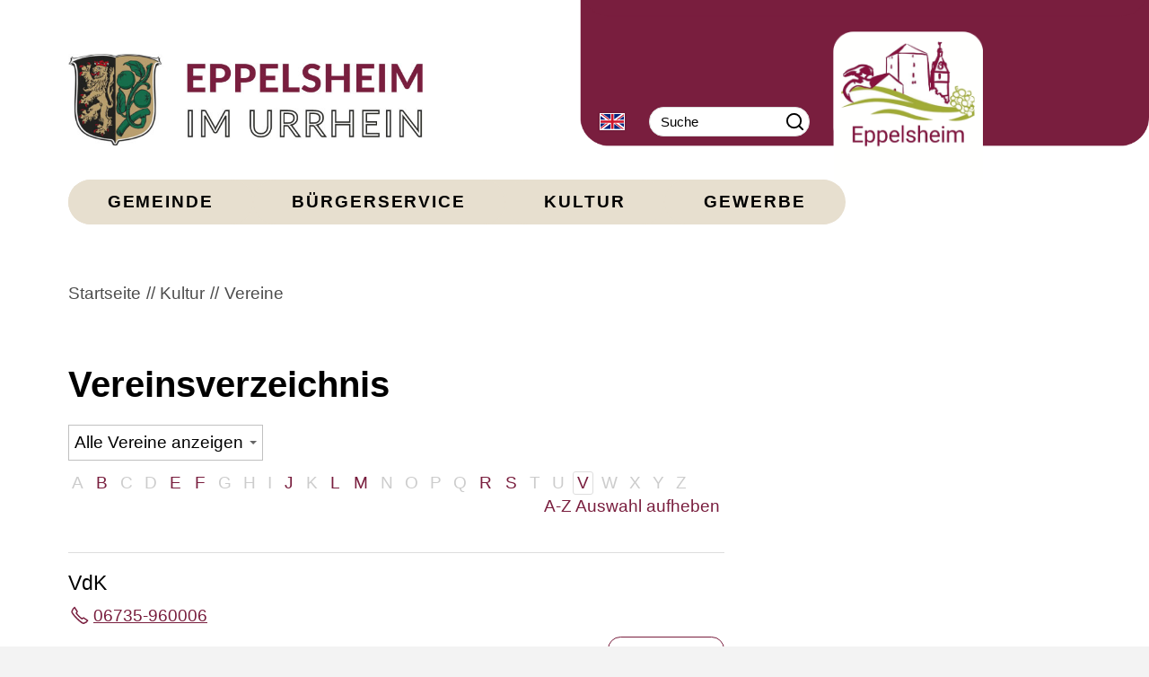

--- FILE ---
content_type: text/html; charset=utf-8
request_url: https://www.eppelsheim.de/ep/vereine/?firstLetter=V
body_size: 28092
content:
<!DOCTYPE html>
<html lang="de" class="pagestatus-init no-js no-weditor scrolled-top page_var0 object-default hasBlockRight project-ep subdir-vereine navId-260001260001"><head><meta charset="UTF-8" /><title>Vereinsverzeichnis - Ortsgemeinde Eppelsheim</title><!--
      Diese Seite wurde mit Weblication® CMS erstellt.
      Weblication® ist ein Produkt der Scholl Communications AG in 77694 Kehl.
      Weitere Informationen finden Sie unter https://www.weblication.de bzw. https://scholl.de.
    --><meta name="Description" content=""/><meta name="Keywords" content=""/><meta name="Robots" content="noarchive, index, noodp"/><meta name="viewport" content="width=device-width, initial-scale=1"/><meta name="referrer" content="strict-origin-when-cross-origin"/><meta name="Generator" content="Weblication® CMS"/><!--[if IE]><meta http-equiv="x-ua-compatible" content="IE=edge" /><![endif]--><meta name="format-detection" content="telephone=no"/><meta property="twitter:card" content="summary_large_image"/><meta property="og:title" content="Vereinsverzeichnis"/><meta property="og:description" content=""/><meta property="twitter:title" content="Vereinsverzeichnis"/><meta property="twitter:description" content=""/><link rel="alternate" hreflang="de" href="https://www.eppelsheim.de/ep/vereine/"/><link rel="icon" href="/ep-wGlobal/wGlobal/layout/images/site-icons/favicon.ico"/><link rel="apple-touch-icon" href="/ep-wGlobal/wGlobal/layout/images/site-icons/apple-touch-icon-152.png"/><script>document.documentElement.className = document.documentElement.className.replace('no-js', 'js');wNavidStandard='260001260001';wProjectPath='/ep'; </script><!--WNEOUC:<link rel="stylesheet" href="/ep-wGlobal/wGlobal/layout/styles/optimized/design_33f4120139500f48b544fb94f255a53c.css?1763026131"/>:WNEOUC--><!--WEOUCO--><style>
@media (min-width: 1200px){}@media (max-width: 1199px){}@media (min-width: 992px){}@media (max-width: 991px){}@media (min-width: 768px){}@media (max-width: 767px){}@media (min-width: 576px){}@media (max-width: 575px){}@media (min-width: 415px){}@media (max-width: 414px){}:root{--baseColorPrimary1:#791E3E;--baseColorPrimary2:#A1AC36;--baseColorBeige:#E7DFCF;--baseColorLightgreen:#E4E7BA;--baseColorWhite:#FFFFFF;--baseColorLighter:#F0F0F0;--baseColorLight:#DDDDDD;--baseColorSemi:#C0C0C0;--baseColorDark:#888888;--baseColorDarker:#444444;--baseColorBlack:#000000;--backgroundColorBody:#F3F3F3;--backgroundColorHeader:var(--baseColorLighter);--backgroundColorHeaderBefore:var(--baseColorDarker);--fontColorHeaderBefore:var(--baseColorWhite);--fontColorSearchSymbolHeaderBefore:var(--baseColorWhite);--fontColorHeaderAfter:var(--baseColorDark);--backgroundColorHeaderAfter:var(--baseColorLight);--fontColorSearchSymbolHeader:var(--baseColorBlack);--fontColorSearchSymbolHeaderAfter:var(--baseColorBlack);--backgroundColorSearchLayer:var(--baseColorLight);--fontColorNavigationMetaHeaderMainLevel1:rgba(0,0,0,0.4);--fontColorNavigationMetaHeaderMainLevel1Selected:rgba(0,0,0,0.6);--fontColorNavigationMetaHeaderMainLevel1Hover:rgba(0,0,0,0.6);--fontColorNavigationMetaHeaderMainLevel1Active:rgba(0,0,0,0.6);--fontColorNavigationMetaHeaderBeforeLevel1:var(--baseColorWhite);--fontColorNavigationMetaHeaderBeforeLevel1Selected:var(--baseColorLighter);--fontColorNavigationMetaHeaderBeforeLevel1Hover:var(--baseColorLighter);--fontColorNavigationMetaHeaderBeforeLevel1Active:var(--baseColorLighter);--backgroundColorNavigationMeta:transparent;--backgroundColorNavigationMain:var(--baseColorBeige);--backgroundColorNavigationMainLayer:var(--baseColorBeige);--backgroundColorMegaDropdown:var(--baseColorBeige);--backgroundColorNavigationMainBlockBefore:transparent;--fontColorNavigationMainLevel1:var(--baseColorBlack);--fontColorNavigationMainLevel1Selected:var(--baseColorWhite);--fontColorNavigationMainLevel1Hover:var(--baseColorWhite);--fontColorNavigationMainLevel1Active:var(--baseColorWhite);--fontColorNavigationMainLevel2:var(--baseColorBlack);--fontColorNavigationMainLevel2Selected:var(--baseColorWhite);--fontColorNavigationMainLevel2Hover:var(--baseColorWhite);--fontColorNavigationMainLevel2Active:var(--baseColorWhite);--backgroundColorNavigationMainLevel1:var(--baseColorBeige);--backgroundColorNavigationMainLevel1Selected:var(--baseColorPrimary1);--backgroundColorNavigationMainLevel1Hover:var(--baseColorPrimary1);--backgroundColorNavigationMainLevel1Active:var(--baseColorPrimary1);--backgroundColorNavigationMainLevel2:transparent;--backgroundColorNavigationMainLevel2Selected:var(--baseColorPrimary1);--backgroundColorNavigationMainLevel2Hover:var(--baseColorPrimary1);--backgroundColorNavigationMainLevel2Active:rgba(121,30,62,0.95);--symbolColorNavigationMenu:var(--baseColorBlack);--backgroundColorNavigationMenu:#f6f6f6;--borderColorNavigationMenuMenuLevel1:var(--baseColorSemi);--fontColorNavigationMenuLevel1:var(--baseColorBlack);--fontColorNavigationMenuLevel1Selected:var(--baseColorBlack);--fontColorNavigationMenuLevel1Hover:var(--baseColorBlack);--fontColorNavigationMenuLevel1Active:var(--baseColorBlack);--fontColorNavigationMenuLevel2:var(--baseColorBlack);--fontColorNavigationMenuLevel2Selected:var(--baseColorBlack);--fontColorNavigationMenuLevel2Hover:var(--baseColorBlack);--fontColorNavigationMenuLevel2Active:var(--baseColorBlack);--backgroundColorNavigationMenuLevel1:transparent;--backgroundColorNavigationMenuLevel1Selected:transparent;--backgroundColorNavigationMenuLevel1Hover:transparent;--backgroundColorNavigationMenuLevel1Active:rgba(0,0,0,0);--backgroundColorNavigationMenuLevel2:transparent;--backgroundColorNavigationMenuLevel2Selected:transparent;--backgroundColorNavigationMenuLevel2Hover:transparent;--backgroundColorNavigationMenuLevel2Active:rgba(0,0,0,0);--backgroundColorNavigationSub:transparent;--fontColorNavigationSubLevel1:var(--baseColorBlack);--fontColorNavigationSubLevel1Selected:var(--baseColorBlack);--fontColorNavigationSubLevel1Hover:var(--baseColorBlack);--fontColorNavigationSubLevel1Active:var(--baseColorBlack);--fontColorNavigationSubLevel2:var(--baseColorBlack);--fontColorNavigationSubLevel2Selected:var(--baseColorBlack);--fontColorNavigationSubLevel2Hover:var(--baseColorBlack);--fontColorNavigationSubLevel2Active:var(--baseColorBlack);--backgroundColorNavigationSubLevel1:transparent;--backgroundColorNavigationSubLevel1Selected:transparent;--backgroundColorNavigationSubLevel1Hover:transparent;--backgroundColorNavigationSubLevel1Active:transparent;--backgroundColorNavigationSubLevel2:transparent;--backgroundColorNavigationSubLevel2Selected:transparent;--backgroundColorNavigationSubLevel2Hover:transparent;--backgroundColorNavigationSubLevel2Active:transparent;--fontColorNavigationBreadcrumb:rgba(0,0,0,0.7);--fontColorNavigationBreadcrumbHover:var(--baseColorBlack);--fontColorNavigationBreadcrumbActive:var(--baseColorBlack);--backgroundColorNavigationBreadcrumb:transparent;--backgroundColorContent:var(--baseColorWhite);--fontColorDefault:var(--baseColorBlack);--fontColorSub:rgba(0,0,0,0.75);--fontColorWeak:rgba(0,0,0,0.4);--fontColorInverseDefault:var(--baseColorWhite);--fontColorInverseSub:rgba(255,255,255,0.5);--fontColorInverseWeak:rgba(255,255,255,0.5);--fontColorError:#C00000;--fontColorHeadline1:var(--baseColorBlack);--fontColorHeadline2:var(--baseColorBlack);--fontColorHeadline3:var(--baseColorBlack);--fontColorHeadline4:var(--baseColorBlack);--fontColorHeadline5:var(--baseColorBlack);--fontColorHeadline6:var(--baseColorBlack);--fontColorInverseHeadline1:var(--baseColorWhite);--fontColorInverseHeadline2:var(--baseColorWhite);--fontColorInverseHeadline3:var(--baseColorWhite);--fontColorInverseHeadline4:var(--baseColorWhite);--fontColorInverseHeadline5:var(--baseColorWhite);--fontColorInverseHeadline6:var(--baseColorWhite);--fontColorLink:var(--baseColorPrimary1);--fontColorLinkHover:rgba(121,30,62,0.9);--fontColorLinkActive:rgba(121,30,62,0.9);--fontColorInverseLink:var(--baseColorWhite);--fontColorInverseLinkHover:var(--baseColorWhite);--fontColorInverseLinkActive:var(--baseColorWhite);--fontColorEntryTitle:var(--baseColorBlack);--fontColorEntryDate:rgba(0,0,0,0.4);--fontColorEntryDescription:rgba(0,0,0,0.6);--fontColorInverseEntryTitle:var(--baseColorWhite);--fontColorInverseEntryDate:rgba(255,255,255,0.4);--fontColorInverseEntryDescription:rgba(255,255,255,0.6);--backgroundColorWhite:var(--baseColorWhite);--backgroundColorBlack:var(--baseColorBlack);--backgroundColorLight1:var(--baseColorLighter);--backgroundColorLight2:var(--baseColorLight);--backgroundColorLight3:#E7DFCF;--backgroundColorLight4:#E4E7BA;--backgroundColorDark1:var(--baseColorDarker);--backgroundColorDark2:var(--baseColorPrimary1);--backgroundColorError:rgba(251,0,8,0.1);--backgroundColorSuccess:rgba(0,204,0,0.1);--borderColorDefault:var(--baseColorLight);--borderColorLight:var(--baseColorLighter);--borderColorDark:rgba(68,68,68,0.5);--borderColorLines:var(--baseColorLight);--backgroundColorButton:var(--baseColorPrimary1);--backgroundColorButtonHover:rgba(121,30,62,0.8);--backgroundColorButtonActive:rgba(121,30,62,0.6);--borderColorButton:var(--baseColorPrimary1);--borderColorButtonHover:rgba(121,30,62,0.8);--borderColorButtonActive:rgba(121,30,62,0.6);--fontColorButton:var(--baseColorWhite);--fontColorButtonHover:var(--baseColorWhite);--fontColorButtonActive:var(--baseColorWhite);--backgroundColorInverseButton:var(--baseColorWhite);--backgroundColorInverseButtonHover:rgba(255,255,255,0.8);--backgroundColorInverseButtonActive:rgba(255,255,255,0.6);--borderColorInverseButton:var(--baseColorLight);--borderColorInverseButtonHover:rgba(255,255,255,0.8);--borderColorInverseButtonActive:rgba(255,255,255,0.6);--fontColorInverseButton:var(--baseColorBlack);--fontColorInverseButtonHover:var(--baseColorBlack);--fontColorInverseButtonActive:var(--baseColorBlack);--backgroundColorInputs:var(--baseColorWhite);--borderColorInput:var(--baseColorSemi);--borderColorInputFocus:var(--baseColorDark);--backgroundColorTable:transparent;--backgroundColorTableHeader:var(--baseColorDark);--backgroundColorTableCellHightlighted:var(--baseColorLighter);--borderColorTable:var(--baseColorDark);--colorLinkIcon:var(--fontColorLink);--colorLinkIconInverse:var(--fontColorInverseLink);--fontColorFunctions:var(--baseColorDarker);--fontColorFunctionsActive:var(--baseColorBlack);--backgroundColorFunctions:transparent;--backgroundColorFunctionsActive:transparent;--backgroundColorFooter:var(--baseColorPrimary1);--isDarkBackgroundFooter:yes}.isDarkBackground{}.isDarkBackground div:not(.keepColor), .isDarkBackground span:not(.keepColor), .isDarkBackground p:not(.keepColor), .isDarkBackground strong:not(.keepColor), .isDarkBackground em:not(.keepColor), .isDarkBackground ul:not(.keepColor), .isDarkBackground li:not(.keepColor){color:#FFFFFF}.isDarkBackground a:not(.keepColor), .isDarkBackground a *:not(.keepColor){color:#FFFFFF}.isDarkBackground a:not(.keepColor):hover, .isDarkBackground a *:not(.keepColor):hover{color:#FFFFFF}.isDarkBackground .accordionHeaderOpener:not(.keepColor){}.isDarkBackground .accordionHeaderOpener:not(.keepColor):before, .isDarkBackground .accordionHeaderOpener:not(.keepColor):after{background-color:#FFFFFF !important}.isDarkBackground .text-sub:not(.keepColor){color:rgba(255,255,255,0.5)}.isDarkBackground .text-weak:not(.keepColor){color:rgba(255,255,255,0.5)}.isDarkBackground h1:not(.keepColor), .isDarkBackground h1 *:not(.keepColor){color:#FFFFFF}.isDarkBackground h2:not(.keepColor), .isDarkBackground h2 *:not(.keepColor){color:#FFFFFF}.isDarkBackground h3:not(.keepColor), .isDarkBackground h3 *:not(.keepColor){color:#FFFFFF}.isDarkBackground h4:not(.keepColor), .isDarkBackground h4 *:not(.keepColor), .isDarkBackground h5:not(.keepColor), .isDarkBackground h5 *:not(.keepColor), .isDarkBackground h6:not(.keepColor), .isDarkBackground h6 *:not(.keepColor){color:#FFFFFF}.isDarkBackground .listDefault, .isDarkBackground .listSearch{}.isDarkBackground .listDefault .listEntryTitle:not(.keepColor), .isDarkBackground .listSearch .listEntryTitle:not(.keepColor){color:#FFFFFF}.isDarkBackground .listDefault .listEntryDate:not(.keepColor), .isDarkBackground .listSearch .listEntryDate:not(.keepColor){color:rgba(255,255,255,0.4)}.isDarkBackground .listDefault .listEntryDescription:not(.keepColor), .isDarkBackground .listDefault .listEntryDescription *:not(.keepColor), .isDarkBackground .listSearch .listEntryDescription:not(.keepColor), .isDarkBackground .listSearch .listEntryDescription *:not(.keepColor){color:rgba(255,255,255,0.6)}.isDarkBackground .listDefault .listEntryUrl > a:not(.keepColor), .isDarkBackground .listSearch .listEntryUrl > a:not(.keepColor){color:#FFFFFF}.isDarkBackground .listDefault .listEntryUrl > a:not(.keepColor):hover, .isDarkBackground .listSearch .listEntryUrl > a:not(.keepColor):hover{color:#FFFFFF}.isDarkBackground .isLightBackground{}.isDarkBackground .isLightBackground div:not(.keepColor), .isDarkBackground .isLightBackground span:not(.keepColor), .isDarkBackground .isLightBackground p:not(.keepColor), .isDarkBackground .isLightBackground strong:not(.keepColor), .isDarkBackground .isLightBackground em:not(.keepColor), .isDarkBackground .isLightBackground ul:not(.keepColor), .isDarkBackground .isLightBackground li:not(.keepColor){color:#000000}.isDarkBackground .isLightBackground a:not(.keepColor), .isDarkBackground .isLightBackground a *:not(.keepColor){color:#791E3E}.isDarkBackground .isLightBackground a:not(.keepColor):hover, .isDarkBackground .isLightBackground a *:not(.keepColor):hover{color:rgba(121,30,62,0.9)}.isDarkBackground .isLightBackground .accordionHeaderOpener:not(.keepColor){}.isDarkBackground .isLightBackground .accordionHeaderOpener:not(.keepColor):before, .isDarkBackground .isLightBackground .accordionHeaderOpener:not(.keepColor):after{background-color:#000000 !important}.isDarkBackground .isLightBackground .text-sub:not(.keepColor){color:rgba(0,0,0,0.75)}.isDarkBackground .isLightBackground .text-weak:not(.keepColor){color:rgba(0,0,0,0.4)}.isDarkBackground .isLightBackground h1:not(.keepColor), .isDarkBackground .isLightBackground h1 *:not(.keepColor){color:#000000}.isDarkBackground .isLightBackground h2:not(.keepColor), .isDarkBackground .isLightBackground h2 *:not(.keepColor){color:#000000}.isDarkBackground .isLightBackground h3:not(.keepColor), .isDarkBackground .isLightBackground h3 *:not(.keepColor){color:#000000}.isDarkBackground .isLightBackground h4:not(.keepColor), .isDarkBackground .isLightBackground h4 *:not(.keepColor), .isDarkBackground .isLightBackground h5:not(.keepColor), .isDarkBackground .isLightBackground h5 *:not(.keepColor), .isDarkBackground .isLightBackground h6:not(.keepColor), .isDarkBackground .isLightBackground h6 *:not(.keepColor){color:#000000}.isDarkBackground .isLightBackground .listDefault, .isDarkBackground .isLightBackground .listSearch{}.isDarkBackground .isLightBackground .listDefault .listEntryTitle:not(.keepColor), .isDarkBackground .isLightBackground .listSearch .listEntryTitle:not(.keepColor){color:#000000}.isDarkBackground .isLightBackground .listDefault .listEntryDate:not(.keepColor), .isDarkBackground .isLightBackground .listSearch .listEntryDate:not(.keepColor){color:rgba(0,0,0,0.4)}.isDarkBackground .isLightBackground .listDefault .listEntryDescription:not(.keepColor), .isDarkBackground .isLightBackground .listDefault .listEntryDescription *:not(.keepColor), .isDarkBackground .isLightBackground .listSearch .listEntryDescription:not(.keepColor), .isDarkBackground .isLightBackground .listSearch .listEntryDescription *:not(.keepColor){color:rgba(0,0,0,0.6)}.isDarkBackground .isLightBackground .listDefault .listEntryUrl > a:not(.keepColor), .isDarkBackground .isLightBackground .listSearch .listEntryUrl > a:not(.keepColor){color:#791E3E}.isDarkBackground .isLightBackground .listDefault .listEntryUrl > a:not(.keepColor):hover, .isDarkBackground .isLightBackground .listSearch .listEntryUrl > a:not(.keepColor):hover{color:rgba(121,30,62,0.9)}@media (min-width: 768px){}html.embedpage-body-open{overflow:hidden}@media (min-width:360px){}html.wglBox{}.wglLightbox{cursor:pointer}.wglLightbox[data-isinactivelightbox='1']{cursor:inherit}html.ios .wLightbox .wLightboxOuter .wLightboxInner{-webkit-overflow-scrolling:touch;overflow-y:scroll}@media (min-width: 768px){}@media (min-width: 768px){}@media (min-width: 768px){}@media (min-width: 768px){}@media (min-width: 768px){}@media (min-width: 768px){}@media (min-width: 1200px){}@media (min-width: 768px){}#blockContentInner{}#blockContentInner .elementSection > div, #blockContentInner .elementSectionObjectEventMulti > div{}html:lang(en) .wReaderPanelEmbed .wButtonStartReading:before{content:'Read aloud'}html:lang(en) .wReaderPanelEmbed.pauseReading .wButtonStartReading:before{content:'Continue read aloud'}html:lang(en) .wReaderPanelEmbed .wButtonStopReading:before{content:'Stop'}#blockHeader #scrollProgress{position:absolute}:root{--heightBlockHeader:48px}@media only screen and (min-width: 992px){:root{--heightBlockHeader:180px}}#blockHeader{}@media only screen and (max-width: 991px){#blockHeader{position:fixed;z-index:100;top:0;width:100%;max-width:1544px}}@media (min-width: 992px){}@media (max-width: 991px){}.headerElementLanguageSelector{position:relative;display:flex;align-items:center;height:var(--heightElementEntry)}.headerElementLanguageSelector_var0{padding:10px 10px;margin:6vw 0 0 1vw}.headerElementLanguageSelector_var0 #languageSelected{display:none}.headerElementLanguageSelector_var0 > div a{}.headerElementLanguageSelector_var0 > div a.lang{display:block;text-decoration:none;float:left;padding:0 4px}.headerElementLanguageSelector_var0 > div a.lang:first-child{padding-left:0}.headerElementLanguageSelector_var0 > div a.lang:last-child{padding-right:0}.headerElementLanguageSelector_var0 > div a.lang img{display:block;height:1.5vw;border:1px solid #FFFFFF;box-shadow:0 0 3px rgba(0,0,0,0.2);background:#FFFFFF}.headerElementLanguageSelector_var0 > div a.lang span{display:none}.headerElementLanguageSelector_var0 > div a.lang.current img{box-shadow:0 0 3px rgba(0,0,0,0.5)}.headerElementLanguageSelector_var0 > div a.lang.current{display:none}.headerElementLanguageSelector_var10000{padding:0;margin:0}.headerElementLanguageSelector_var10000 #languageSelected{display:none}.headerElementLanguageSelector_var10000 > div a{}.headerElementLanguageSelector_var10000 > div a.lang{display:block;text-decoration:none;float:left;padding:0 4px}.headerElementLanguageSelector_var10000 > div a.lang:first-child{padding-left:0}.headerElementLanguageSelector_var10000 > div a.lang:last-child{padding-right:0}.headerElementLanguageSelector_var10000 > div a.lang img{display:block;height:24px;border:1px solid #FFFFFF;background:#FFFFFF}.headerElementLanguageSelector_var10000 > div a.lang span{display:none}.headerElementLanguageSelector_var10000 > div a.lang.current img{box-shadow:0 0 3px rgba(0,0,0,0.5)}.headerElementLogo{position:relative}.headerElementLogo .logoImg, .headerElementLogo .logoImgMobile{display:block;height:32px}.headerElementLogo .logoImgFull{display:none}.headerElementLogo .logoImgOnScroll{display:none}@media (min-width: 992px){.headerElementLogo{}.headerElementLogo .logoImgMobile{display:none}.headerElementLogo .logoImg, .headerElementLogo .logoImgFull{display:block}}@media (min-width: 992px){}@media (min-width: 992px){}.headerElementLogo_var30{}.headerElementLogo_var30 .logoImg, .headerElementLogo_var30 .logoImgMobile{height:32px}@media (min-width: 992px){.headerElementLogo_var30{height:8vw}.headerElementLogo_var30 .logoImgMobile{display:none}.headerElementLogo_var30 .logoImg, .headerElementLogo_var30 .logoImgFull{display:block;height:8vw}}.headerElementLogo_var10000{}.headerElementLogo_var10000 .logoImg, .headerElementLogo_var10000 .logoImgMobile{height:32px}@media (min-width: 992px){.headerElementLogo_var10000{height:13vw}.headerElementLogo_var10000 .logoImgMobile{display:none}.headerElementLogo_var10000 .logoImg, .headerElementLogo_var10000 .logoImgFull{display:block;height:13vw}}.headerElementNavigation{}.headerElementNavigation_var0{--heightBlockHeaderNavigation:var(--heightBlockHeader)}@media (max-width: 991px){.headerElementNavigation_var0{}.headerElementNavigation_var0 html.navmenu-open{overflow:hidden}.headerElementNavigation_var0 #navigationMain{width:100%;position:relative}.headerElementNavigation_var0 #navigationMain .navlayerBackParentTitle, .headerElementNavigation_var0 #navigationMain .navlayerBackTitle, .headerElementNavigation_var0 #navigationMain .navlayerTitle, .headerElementNavigation_var0 #navigationMain .navlayerCloser{display:none}.headerElementNavigation_var0 #navigationMain #navigationMenuPre, .headerElementNavigation_var0 #navigationMain #navigationMenuBetween, .headerElementNavigation_var0 #navigationMain #navigationMenuPost{display:none}.headerElementNavigation_var0 #navigationMain.open{}.headerElementNavigation_var0 #navigationMain.open #navigationMenuPre{display:flex !important;padding:1rem 0 0 2rem;background:#f6f6f6}.headerElementNavigation_var0 #navigationMain.open #navigationMenuPost{display:flex !important;padding-left:2rem;background:#f6f6f6;height:100%}.headerElementNavigation_var0 #navigationMain > nav > div{display:flex;flex-direction:column;position:fixed;width:100vw;top:var(--heightBlockHeaderNavigation);height:calc(100vh - var(--heightBlockHeaderNavigation));right:-100%;max-width:535px;transition:right 0.3s ease-in-out;overflow:auto;background-color:#f6f6f6;z-index:100000}.headerElementNavigation_var0 #navigationMain ul{list-style-type:none;margin:0;padding:0}.headerElementNavigation_var0 #navigationMain li{position:relative;display:grid;align-items:center;margin:0;padding:0;grid-template-columns:1fr 32px}.headerElementNavigation_var0 #navigationMain li > a{display:block;text-decoration:none;text-align:left}.headerElementNavigation_var0 #navigationMain li > ul{display:none}.headerElementNavigation_var0 #navigationMain li.selected, .headerElementNavigation_var0 #navigationMain li.descendantSelected{}.headerElementNavigation_var0 #navigationMain li.selected > ul, .headerElementNavigation_var0 #navigationMain li.descendantSelected > ul{display:block}.headerElementNavigation_var0 #navigationMain > nav > div{max-width:480px}.headerElementNavigation_var0 #navigationMain > nav > div > ul{width:100%;margin:0 auto;padding:1rem 8px 1rem 1rem;background:transparent}.headerElementNavigation_var0 #navigationMain > nav > div > ul > li{border-bottom:none 1px #C0C0C0;font-size:1.3rem;font-weight:normal;line-height:2.8rem;background-color:transparent}.headerElementNavigation_var0 #navigationMain > nav > div > ul > li > a{padding:0rem 0.5rem 0rem 1rem;color:#000000}.headerElementNavigation_var0 #navigationMain > nav > div > ul > li > a[data-hasiconimg]{display:flex}.headerElementNavigation_var0 #navigationMain > nav > div > ul > li > a[data-hasiconimg] .iconImg{padding-right:0.3rem}.headerElementNavigation_var0 #navigationMain > nav > div > ul > li.selected, .headerElementNavigation_var0 #navigationMain > nav > div > ul > li.descendantSelected{background-color:transparent}.headerElementNavigation_var0 #navigationMain > nav > div > ul > li.selected > a, .headerElementNavigation_var0 #navigationMain > nav > div > ul > li.descendantSelected > a{color:#000000}.headerElementNavigation_var0 #navigationMain > nav > div > ul > li:hover{background-color:transparent}.headerElementNavigation_var0 #navigationMain > nav > div > ul > li:hover > a{color:#000000}.headerElementNavigation_var0 #navigationMain > nav > div > ul > li:active{background-color:rgba(0,0,0,0)}.headerElementNavigation_var0 #navigationMain > nav > div > ul > li:active > a{color:#000000}.headerElementNavigation_var0 #navigationMain > nav > div > ul > li > ul{margin-bottom:1rem;grid-column:1 / span 2}.headerElementNavigation_var0 #navigationMain > nav > div > ul > li > ul > li{font-size:0.9rem;font-weight:normal;line-height:2.1rem;background-color:transparent}.headerElementNavigation_var0 #navigationMain > nav > div > ul > li > ul > li > a{padding:0rem 0.5rem 0rem 2rem;color:#000000}.headerElementNavigation_var0 #navigationMain > nav > div > ul > li > ul > li.selected, .headerElementNavigation_var0 #navigationMain > nav > div > ul > li > ul > li.descendantSelected{background-color:transparent}.headerElementNavigation_var0 #navigationMain > nav > div > ul > li > ul > li.selected > a, .headerElementNavigation_var0 #navigationMain > nav > div > ul > li > ul > li.descendantSelected > a{color:#000000}.headerElementNavigation_var0 #navigationMain > nav > div > ul > li > ul > li:hover{background-color:transparent}.headerElementNavigation_var0 #navigationMain > nav > div > ul > li > ul > li:hover > a{color:#000000}.headerElementNavigation_var0 #navigationMain > nav > div > ul > li > ul > li:active{background-color:rgba(0,0,0,0)}.headerElementNavigation_var0 #navigationMain > nav > div > ul > li > ul > li:active > a{color:#000000}.headerElementNavigation_var0 #navigationMain > nav > div > ul > li > ul > li > ul{margin-bottom:0.6rem;grid-column:1 / span 2}.headerElementNavigation_var0 #navigationMain > nav > div > ul > li > ul > li > ul > li{font-size:0.9rem;font-weight:normal;line-height:1.9rem;background-color:transparent}.headerElementNavigation_var0 #navigationMain > nav > div > ul > li > ul > li > ul > li > a{padding:0rem 0.5rem 0rem 3rem;color:#000000}.headerElementNavigation_var0 #navigationMain > nav > div > ul > li > ul > li > ul > li.selected, .headerElementNavigation_var0 #navigationMain > nav > div > ul > li > ul > li > ul > li.descendantSelected{background-color:transparent}.headerElementNavigation_var0 #navigationMain > nav > div > ul > li > ul > li > ul > li.selected > a, .headerElementNavigation_var0 #navigationMain > nav > div > ul > li > ul > li > ul > li.descendantSelected > a{color:#000000}.headerElementNavigation_var0 #navigationMain > nav > div > ul > li > ul > li > ul > li:hover{background-color:transparent}.headerElementNavigation_var0 #navigationMain > nav > div > ul > li > ul > li > ul > li:hover > a{color:#000000}.headerElementNavigation_var0 #navigationMain > nav > div > ul > li > ul > li > ul > li:active{background-color:rgba(0,0,0,0)}.headerElementNavigation_var0 #navigationMain > nav > div > ul > li > ul > li > ul > li:active > a{color:#000000}.headerElementNavigation_var0 #navigationMain > nav > div > ul > li > ul > li > ul > li span.navpointToggler{padding-right:0}.headerElementNavigation_var0 #navigationMain > nav > div > ul > li > ul > li > ul > li > ul{margin-bottom:0.6rem;grid-column:1 / span 2}.headerElementNavigation_var0 #navigationMain > nav > div > ul > li > ul > li > ul > li > ul > li{font-size:0.9rem;font-weight:normal;line-height:1.9rem;background-color:transparent}.headerElementNavigation_var0 #navigationMain > nav > div > ul > li > ul > li > ul > li > ul > li > a{padding:0rem 0.5rem 0rem 4rem;color:#000000}.headerElementNavigation_var0 #navigationMain > nav > div > ul > li > ul > li > ul > li > ul > li.selected, .headerElementNavigation_var0 #navigationMain > nav > div > ul > li > ul > li > ul > li > ul > li.descendantSelected{background-color:transparent}.headerElementNavigation_var0 #navigationMain > nav > div > ul > li > ul > li > ul > li > ul > li.selected > a, .headerElementNavigation_var0 #navigationMain > nav > div > ul > li > ul > li > ul > li > ul > li.descendantSelected > a{color:#000000}.headerElementNavigation_var0 #navigationMain > nav > div > ul > li > ul > li > ul > li > ul > li:hover{background-color:transparent}.headerElementNavigation_var0 #navigationMain > nav > div > ul > li > ul > li > ul > li > ul > li:hover > a{color:#000000}.headerElementNavigation_var0 #navigationMain > nav > div > ul > li > ul > li > ul > li > ul > li:active{background-color:rgba(0,0,0,0)}.headerElementNavigation_var0 #navigationMain > nav > div > ul > li > ul > li > ul > li > ul > li:active > a{color:#000000}.headerElementNavigation_var0 #navigationMain > nav > div > ul > li > ul > li > ul > li > ul > li span.navpointToggler{padding-right:0}.headerElementNavigation_var0 #navigationMain > nav > div > ul[data-source='meta']{flex:1;background:transparent;padding:0rem 8px 1rem 1rem}.headerElementNavigation_var0 #navigationMain > nav > div > ul[data-source='meta'] > li{line-height:36px;font-size:1.1rem;font-weight:normal}.headerElementNavigation_var0 #navigationMain .navpointEmbedToggler{display:none}.headerElementNavigation_var0 #navigationMain span.navpointToggler{cursor:pointer;width:32px;height:32px;box-sizing:content-box}.headerElementNavigation_var0 #navigationMain span.navpointToggler:before, .headerElementNavigation_var0 #navigationMain span.navpointToggler:after{transition:all 0.3s ease-in-out;content:'';position:absolute;margin:16px 0 0 5px;display:block;width:14px;height:2px;background-color:#000000;transform:rotate(40deg)}.headerElementNavigation_var0 #navigationMain span.navpointToggler:after{margin-left:15px;transform:rotate(-40deg)}.headerElementNavigation_var0 #navigationMain span.navpointToggler.open{}.headerElementNavigation_var0 #navigationMain span.navpointToggler.open:before{transform:rotate(-40deg)}.headerElementNavigation_var0 #navigationMain span.navpointToggler.open:after{transform:rotate(40deg)}.headerElementNavigation_var0 #navigationMain .hasMegaDropdown:not(.childs) > span.navpointToggler{display:none}.headerElementNavigation_var0 .navLevelEmbed{display:none}}@media (min-width: 576px) and (max-width: 991px){.headerElementNavigation_var0 #navigationMain > nav > div > ul{padding-right:calc(2rem + 8px)}}@media (max-width: 991px){}@media (min-width: 415px) and (max-width: 992px) and (max-width: 991px){}@media (min-width: 992px) and (max-width: 991px){}@media (max-width: 428px) and (max-width: 992px) and (max-width: 991px){}@media (max-width: 428px) and (max-width: 992px) and (max-width: 991px){}@media (min-width: 640px) and (max-width: 991px){}@media (min-width: 960px) and (max-width: 991px){}@media (min-width: 1280px) and (max-width: 991px){}@media (max-width: 428px) and (max-width: 992px) and (max-width: 991px){}.headerElementNavigationFull_var0{}.headerElementNavigationFull_var0.headerElementNavigationOpentype_varclick{}.headerElementNavigationFull_var0 #navigationMain{--wMegadropdownInsertPos:append-navigationMain;--wMegadropdownCloseOn:leaveNavpointMegadropdown}@media (min-width: 992px){.headerElementNavigationFull_var0{}.headerElementNavigationFull_var0 #navigationMainToggler{display:none}.headerElementNavigationFull_var0 #navigationMain{background-color:#E7DFCF;user-select:none;-webkit-user-select:none;-ms-user-select:none;border-radius:25px;width:100%}.headerElementNavigationFull_var0 #navigationMain ul{list-style-type:none;margin:0;padding:0}.headerElementNavigationFull_var0 #navigationMain .navlayerBackParentTitle, .headerElementNavigationFull_var0 #navigationMain .navlayerBackTitle, .headerElementNavigationFull_var0 #navigationMain .navlayerTitle, .headerElementNavigationFull_var0 #navigationMain .navlayerCloser{display:none}.headerElementNavigationFull_var0 #navigationMain > nav > div{}.headerElementNavigationFull_var0 #navigationMain > nav > div li{margin:0;padding:0}.headerElementNavigationFull_var0 #navigationMain > nav > div li > a{display:block;text-decoration:none;text-transform:uppercase}.headerElementNavigationFull_var0 #navigationMain > nav > div li > span.navpointToggler{display:none}.headerElementNavigationFull_var0 #navigationMain > nav > div li > ul{display:none;position:absolute;z-index:80}.headerElementNavigationFull_var0 #navigationMain > nav > div > ul{display:flex}.headerElementNavigationFull_var0 #navigationMain > nav > div > ul[data-source='meta']{display:none}.headerElementNavigationFull_var0 #navigationMain > nav > div > ul > li{display:flex;position:relative;margin-right:20px}.headerElementNavigationFull_var0 #navigationMain > nav > div > ul > li:last-child{margin-right:0}.headerElementNavigationFull_var0 #navigationMain > nav > div > ul > li:after{content:'';display:block;position:absolute;width:100%;height:-1px;left:0;bottom:--1px}.headerElementNavigationFull_var0 #navigationMain > nav > div > ul > li > ul{margin-top:0}.headerElementNavigationFull_var0 #navigationMain > nav > div > ul > li > a{font-family:;font-size:1rem;font-weight:bold;color:#000000;background-color:#E7DFCF;padding:0rem 2.3rem;line-height:50px;white-space:nowrap;border-radius:25px;letter-spacing:0.1rem}.headerElementNavigationFull_var0 #navigationMain > nav > div > ul > li > a[data-hasiconimg]{display:flex}.headerElementNavigationFull_var0 #navigationMain > nav > div > ul > li > a[data-hasiconimg] .iconImg{padding-right:0.3rem}.headerElementNavigationFull_var0 #navigationMain > nav > div > ul > li.selected, .headerElementNavigationFull_var0 #navigationMain > nav > div > ul > li.descendantSelected{}.headerElementNavigationFull_var0 #navigationMain > nav > div > ul > li.selected > a, .headerElementNavigationFull_var0 #navigationMain > nav > div > ul > li.descendantSelected > a{color:#FFFFFF;background-color:#791E3E}.headerElementNavigationFull_var0 #navigationMain > nav > div > ul > li:hover{}.headerElementNavigationFull_var0 #navigationMain > nav > div > ul > li:hover > a{color:#FFFFFF;background-color:#791E3E}.headerElementNavigationFull_var0 #navigationMain > nav > div > ul > li > a:active{color:#FFFFFF;background-color:#791E3E}.headerElementNavigationFull_var0 #navigationMain > nav > div > ul > li.childs.open > .navpointToggler, .headerElementNavigationFull_var0 #navigationMain > nav > div > ul > li.hasMegaDropdown > .navpointToggler{position:relative;display:none;right:0;top:0}html:not([data-navigationlayeropentype='click']) .headerElementNavigationFull_var0 #navigationMain > nav > div > ul > li:not(.hasMegaDropdown):hover > ul{display:block}html[data-navigationlayeropentype='click'] .headerElementNavigationFull_var0 #navigationMain > nav > div > ul > li.clicked:not(.hasMegaDropdown) > ul{display:block}.headerElementNavigationFull_var0 #navigationMain > nav > div > ul > li ul{width:280px;background-color:#E7DFCF;border-style:solid;border-width:0px;border-color:#FFFFFF;border-radius:25px}.headerElementNavigationFull_var0 #navigationMain > nav > div > ul > li ul.subleftside > li > ul{right:100%}.headerElementNavigationFull_var0 #navigationMain > nav > div > ul > li ul.subleftside > li.childs{}.headerElementNavigationFull_var0 #navigationMain > nav > div > ul > li ul.subleftside > li.childs > a{padding-left:32px}.headerElementNavigationFull_var0 #navigationMain > nav > div > ul > li > ul{top:100%;margin-top:-1px}.headerElementNavigationFull_var0 #navigationMain > nav > div > ul > li > ul > li{display:flex;position:relative;font-family:;font-size:0.9rem;font-weight:normal;background-color:transparent}.headerElementNavigationFull_var0 #navigationMain > nav > div > ul > li > ul > li > a{flex-grow:1;padding:0.5rem 1rem;color:#000000;flex-grow:1}.headerElementNavigationFull_var0 #navigationMain > nav > div > ul > li > ul > li.selected, .headerElementNavigationFull_var0 #navigationMain > nav > div > ul > li > ul > li.descendantSelected{background-color:#791E3E}.headerElementNavigationFull_var0 #navigationMain > nav > div > ul > li > ul > li.selected > a, .headerElementNavigationFull_var0 #navigationMain > nav > div > ul > li > ul > li.descendantSelected > a{color:#FFFFFF}.headerElementNavigationFull_var0 #navigationMain > nav > div > ul > li > ul > li.selected .navpointToggler, .headerElementNavigationFull_var0 #navigationMain > nav > div > ul > li > ul > li.descendantSelected .navpointToggler{}.headerElementNavigationFull_var0 #navigationMain > nav > div > ul > li > ul > li.selected .navpointToggler:before, .headerElementNavigationFull_var0 #navigationMain > nav > div > ul > li > ul > li.selected .navpointToggler:after, .headerElementNavigationFull_var0 #navigationMain > nav > div > ul > li > ul > li.descendantSelected .navpointToggler:before, .headerElementNavigationFull_var0 #navigationMain > nav > div > ul > li > ul > li.descendantSelected .navpointToggler:after{background-color:#FFFFFF}.headerElementNavigationFull_var0 #navigationMain > nav > div > ul > li > ul > li:hover{background-color:#791E3E}.headerElementNavigationFull_var0 #navigationMain > nav > div > ul > li > ul > li:hover > a{color:#FFFFFF}.headerElementNavigationFull_var0 #navigationMain > nav > div > ul > li > ul > li:hover .navpointToggler{}.headerElementNavigationFull_var0 #navigationMain > nav > div > ul > li > ul > li:hover .navpointToggler:before, .headerElementNavigationFull_var0 #navigationMain > nav > div > ul > li > ul > li:hover .navpointToggler:after{background-color:#FFFFFF}.headerElementNavigationFull_var0 #navigationMain > nav > div > ul > li > ul > li:active{background-color:rgba(121,30,62,0.95)}.headerElementNavigationFull_var0 #navigationMain > nav > div > ul > li > ul > li:active > a{color:#FFFFFF}.headerElementNavigationFull_var0 #navigationMain > nav > div > ul > li > ul > li:active .navpointToggler{}.headerElementNavigationFull_var0 #navigationMain > nav > div > ul > li > ul > li:active .navpointToggler:before, .headerElementNavigationFull_var0 #navigationMain > nav > div > ul > li > ul > li:active .navpointToggler:after{background-color:#FFFFFF}.headerElementNavigationFull_var0 #navigationMain > nav > div > ul > li > ul > li:hover > ul{display:block}.headerElementNavigationFull_var0 #navigationMain > nav > div > ul > li > ul > li.childs.open > .navpointToggler{display:block}.headerElementNavigationFull_var0 #navigationMain > nav > div > ul > li > ul > li:first-child{border-radius:25px 25px 0 0}.headerElementNavigationFull_var0 #navigationMain > nav > div > ul > li > ul > li:last-child{border-radius:0 0 25px 25px}.headerElementNavigationFull_var0 #navigationMain > nav > div > ul > li > ul > li.singleSubMenue{border-radius:25px}.headerElementNavigationFull_var0 #navigationMain > nav > div > ul > li > ul > li > ul{top:-0px;right:calc(-100% - 2 * 0px);width:calc(100% + 1 * 0px)}.headerElementNavigationFull_var0 #navigationMain > nav > div > ul > li > ul > li > ul > li{display:flex;position:relative;font-family:;font-size:0.9rem;font-weight:normal;background-color:transparent}.headerElementNavigationFull_var0 #navigationMain > nav > div > ul > li > ul > li > ul > li > a{flex-grow:1;color:#000000;padding:0.5rem 1rem}.headerElementNavigationFull_var0 #navigationMain > nav > div > ul > li > ul > li > ul > li.selected, .headerElementNavigationFull_var0 #navigationMain > nav > div > ul > li > ul > li > ul > li.descendantSelected{background-color:#791E3E}.headerElementNavigationFull_var0 #navigationMain > nav > div > ul > li > ul > li > ul > li.selected > a, .headerElementNavigationFull_var0 #navigationMain > nav > div > ul > li > ul > li > ul > li.descendantSelected > a{color:#FFFFFF}.headerElementNavigationFull_var0 #navigationMain > nav > div > ul > li > ul > li > ul > li.selected .navpointToggler, .headerElementNavigationFull_var0 #navigationMain > nav > div > ul > li > ul > li > ul > li.descendantSelected .navpointToggler{}.headerElementNavigationFull_var0 #navigationMain > nav > div > ul > li > ul > li > ul > li.selected .navpointToggler:before, .headerElementNavigationFull_var0 #navigationMain > nav > div > ul > li > ul > li > ul > li.selected .navpointToggler:after, .headerElementNavigationFull_var0 #navigationMain > nav > div > ul > li > ul > li > ul > li.descendantSelected .navpointToggler:before, .headerElementNavigationFull_var0 #navigationMain > nav > div > ul > li > ul > li > ul > li.descendantSelected .navpointToggler:after{background-color:#FFFFFF}.headerElementNavigationFull_var0 #navigationMain > nav > div > ul > li > ul > li > ul > li:hover{background-color:#791E3E}.headerElementNavigationFull_var0 #navigationMain > nav > div > ul > li > ul > li > ul > li:hover > a{color:#FFFFFF}.headerElementNavigationFull_var0 #navigationMain > nav > div > ul > li > ul > li > ul > li:hover .navpointToggler{}.headerElementNavigationFull_var0 #navigationMain > nav > div > ul > li > ul > li > ul > li:hover .navpointToggler:before, .headerElementNavigationFull_var0 #navigationMain > nav > div > ul > li > ul > li > ul > li:hover .navpointToggler:after{background-color:#FFFFFF}.headerElementNavigationFull_var0 #navigationMain > nav > div > ul > li > ul > li > ul > li:active{background-color:rgba(121,30,62,0.95)}.headerElementNavigationFull_var0 #navigationMain > nav > div > ul > li > ul > li > ul > li:active > a{color:#FFFFFF}.headerElementNavigationFull_var0 #navigationMain > nav > div > ul > li > ul > li > ul > li:active .navpointToggler{}.headerElementNavigationFull_var0 #navigationMain > nav > div > ul > li > ul > li > ul > li:active .navpointToggler:before, .headerElementNavigationFull_var0 #navigationMain > nav > div > ul > li > ul > li > ul > li:active .navpointToggler:after{background-color:#FFFFFF}.headerElementNavigationFull_var0 #navigationMain > nav > div > ul > li > ul > li > ul > li:hover > ul{display:block}.headerElementNavigationFull_var0 #navigationMain > nav > div > ul > li > ul > li > ul > li.childs.open > .navpointToggler{display:block}.headerElementNavigationFull_var0 #navigationMain > nav > div > ul > li > ul > li > ul > li:first-child{border-radius:25px 25px 0 0}.headerElementNavigationFull_var0 #navigationMain > nav > div > ul > li > ul > li > ul > li:last-child{border-radius:0 0 25px 25px}.headerElementNavigationFull_var0 #navigationMain > nav > div > ul > li > ul > li > ul > li.singleSubMenue{border-radius:25px 25px}.headerElementNavigationFull_var0 #navigationMain > nav > div > ul > li > ul > li > ul > li ul{top:-0px;right:calc(-100% - 2 * 0px);width:calc(100% + 1 * 0px)}.headerElementNavigationFull_var0 #navigationMain > nav > div > ul > li > ul > li > ul > li ul > li{display:flex;position:relative;font-family:;font-size:0.9rem;font-weight:normal;background-color:transparent}.headerElementNavigationFull_var0 #navigationMain > nav > div > ul > li > ul > li > ul > li ul > li > a{flex-grow:1;color:#000000;padding:0.5rem 1rem}.headerElementNavigationFull_var0 #navigationMain > nav > div > ul > li > ul > li > ul > li ul > li.selected, .headerElementNavigationFull_var0 #navigationMain > nav > div > ul > li > ul > li > ul > li ul > li.descendantSelected{background-color:#791E3E}.headerElementNavigationFull_var0 #navigationMain > nav > div > ul > li > ul > li > ul > li ul > li.selected > a, .headerElementNavigationFull_var0 #navigationMain > nav > div > ul > li > ul > li > ul > li ul > li.descendantSelected > a{color:#FFFFFF}.headerElementNavigationFull_var0 #navigationMain > nav > div > ul > li > ul > li > ul > li ul > li:hover{background-color:#791E3E}.headerElementNavigationFull_var0 #navigationMain > nav > div > ul > li > ul > li > ul > li ul > li:hover > a{color:#FFFFFF}.headerElementNavigationFull_var0 #navigationMain > nav > div > ul > li > ul > li > ul > li ul > li:active{background-color:rgba(121,30,62,0.95)}.headerElementNavigationFull_var0 #navigationMain > nav > div > ul > li > ul > li > ul > li ul > li:active > a{color:#FFFFFF}.headerElementNavigationFull_var0 #navigationMain > nav > div > ul > li > ul > li > ul > li ul > li:hover > ul{display:block}.headerElementNavigationFull_var0 #navigationMain > nav > div > ul > li > ul > li > ul > li ul > li.childs.open > .navpointToggler{display:block}.headerElementNavigationFull_var0 #navigationMain > nav > div > ul > li > ul > li > ul > li ul > li:first-child{border-radius:25px 25px 0 0}.headerElementNavigationFull_var0 #navigationMain > nav > div > ul > li > ul > li > ul > li ul > li:last-child{border-radius:0 0 25px 25px}.headerElementNavigationFull_var0 #navigationMain .navpointToggler{width:32px;height:24px;cursor:pointer;margin:auto 0}.headerElementNavigationFull_var0 #navigationMain .navpointToggler:before, .headerElementNavigationFull_var0 #navigationMain .navpointToggler:after{content:'';position:absolute;display:block;width:9px;height:1px;margin:9px 0 0 12px;background-color:#000000;transform:rotate(50deg)}.headerElementNavigationFull_var0 #navigationMain .navpointToggler:after{margin:15px 0 0 12px;transform:rotate(-50deg)}.headerElementNavigationFull_var0 #navigationMain .subleftside > li{flex-direction:row-reverse}.headerElementNavigationFull_var0 #navigationMain .subleftside > li.childs.open > a{padding-left:0.1rem !important}.headerElementNavigationFull_var0 #navigationMain .subleftside > li > .navpointToggler{}.headerElementNavigationFull_var0 #navigationMain .subleftside > li > .navpointToggler:before{transform:rotate(-50deg)}.headerElementNavigationFull_var0 #navigationMain .subleftside > li > .navpointToggler:after{transform:rotate(50deg)}}@media only screen and (min-width: 1200px) and (min-width: 992px){.headerElementNavigationFull_var0 #navigationMain > nav > div > ul > li{margin-right:0px}}@media only screen and (min-width: 1200px) and (min-width: 992px){.headerElementNavigationFull_var0 #navigationMain > nav > div > ul > li > a{font-size:1rem}}@media (min-width: 992px){}@media (min-width: 992px){}@media (min-width: 576px) and (min-width: 992px){}@media (min-width: 992px){}@media (min-width: 415px) and (max-width: 992px) and (min-width: 992px){}@media (min-width: 992px) and (min-width: 992px){}@media (max-width: 428px) and (max-width: 992px) and (min-width: 992px){}@media (max-width: 428px) and (max-width: 992px) and (min-width: 992px){}@media (min-width: 640px) and (min-width: 992px){}@media (min-width: 960px) and (min-width: 992px){}@media (min-width: 1280px) and (min-width: 992px){}@media (max-width: 428px) and (max-width: 992px) and (min-width: 992px){}@media (min-width: 992px){}@media (min-width: 992px){}.headerElementNavigationToggler_var0{}@media (max-width: 991px){.headerElementNavigationToggler_var0{}.headerElementNavigationToggler_var0 #navigationMainToggler{display:flex;flex-direction:row-reverse;margin:8px;cursor:pointer;height:32px;position:relative}.no-weditor .headerElementNavigationToggler_var0 #navigationMainToggler{z-index:100001}.headerElementNavigationToggler_var0 #navigationMainToggler > div:first-child{display:none}.headerElementNavigationToggler_var0 #navigationMainToggler > div:last-child{display:inline-block;position:relative;width:32px;height:32px}.headerElementNavigationToggler_var0 #navigationMainToggler > div:last-child:before{content:'';position:absolute;width:26px;height:2px;margin:6px 0 0 3px;background:#000000;transition:all 0.3s linear, border-color 0.3s 0.3s linear}.headerElementNavigationToggler_var0 #navigationMainToggler > div:last-child > div{position:absolute;width:26px;height:2px;margin:15px 0 0 3px;background:#000000;transition:all 0.1s linear}.headerElementNavigationToggler_var0 #navigationMainToggler > div:last-child:after{content:'';position:absolute;width:26px;height:2px;margin:24px 0 0 3px;background:#000000;transition:all 0.3s linear}.headerElementNavigationToggler_var0 #navigationMainToggler.open{}.headerElementNavigationToggler_var0 #navigationMainToggler.open > div:last-child:before{transform:rotate(45deg);transform-origin:top left;margin-left:7.5px;transition:all 0.3s linear, border-color 0.1s linear}.headerElementNavigationToggler_var0 #navigationMainToggler.open > div > div{opacity:0}.headerElementNavigationToggler_var0 #navigationMainToggler.open > div:last-child:after{transform:rotate(-45deg);transform-origin:bottom left;margin-left:7.5px}}@media (max-width: 991px){.no-weditor .headerElementNavigationToggler_var40 #navigationMainToggler{z-index:100001}}@media (max-width: 991px){.no-weditor .headerElementNavigationToggler_var100 #navigationMainToggler{z-index:100001}}@media (max-width: 991px){.no-weditor .headerElementNavigationToggler_var140 #navigationMainToggler{z-index:100001}}@media (min-width: 992px){.no-weditor .headerElementNavigationFullToggler_var10 #navigationMainToggler{z-index:100001}}@media (min-width: 992px){.no-weditor .headerElementNavigationFullToggler_var40 #navigationMainToggler{z-index:100001}}@media (min-width: 992px){.no-weditor .headerElementNavigationFullToggler_var100 #navigationMainToggler{z-index:100001}}@media (min-width: 992px){.no-weditor .headerElementNavigationFullToggler_var140 #navigationMainToggler{z-index:100001}}.headerElementSearch{position:relative;display:flex;align-items:center;height:var(--heightElementEntry)}.headerElementSearch_var0{--heightSearchbox:2.6vw;--widthSearchbox:14vw;--color:#000000;--colorIcon:#000000;--backgroundColor:#FFFFFF;--borderColor:#DDDDDD;--colorIconMobile:var(--colorIcon);margin:6vw 2vw 0 1vw}.headerElementSearch_var0 #searchBox{}.headerElementSearch_var0 #searchBox .searchBoxContainer{margin:0;padding:0;position:relative;width:auto}.headerElementSearch_var0 #searchBox .searchBoxContainer .searchBoxLabel{display:none}.headerElementSearch_var0 #searchBox .searchBoxContainer .searchBoxElement{}.headerElementSearch_var0 #searchBox .searchBoxContainer .searchBoxElement .searchTerm{display:none;width:var(--widthSearchbox);height:var(--heightSearchbox);line-height:calc(var(--heightSearchbox) - 2px);font-size:0.8rem;padding:0 8px 0 12px;background:var(--backgroundColor);border:solid 1px var(--borderColor);border-radius:var(--borderRadius)}.headerElementSearch_var0 #searchBox .searchBoxContainer .searchBoxElement .searchTerm::placeholder{color:var(--color)}.headerElementSearch_var0 #searchBox .searchBoxContainer .searchBoxElement #searchSuggestOuter{position:absolute;margin-top:-1px;z-index:20;background-color:#FFFFFF;color:var(--color);border:solid 1px var(--borderColor)}.headerElementSearch_var0 #searchBox .searchBoxContainer .searchBoxElement #searchSuggestOuter .searchSuggestEntry{padding:2px 6px;cursor:pointer}.headerElementSearch_var0 #searchBox .searchBoxContainer .searchBoxElement #searchSuggestOuter .searchSuggestEntry:first-child{padding:4px 6px 2px 6px}.headerElementSearch_var0 #searchBox .searchBoxContainer .searchBoxElement #searchSuggestOuter .searchSuggestEntry:last-child{padding:2px 6px 4px 6px}.headerElementSearch_var0 #searchBox .searchBoxContainer .searchBoxElement #searchSuggestOuter .searchSuggestEntry:hover, .headerElementSearch_var0 #searchBox .searchBoxContainer .searchBoxElement #searchSuggestOuter .searchSuggestEntry.selected{background-color:#F0F0F0}.headerElementSearch_var0 #searchBox .searchBoxContainer .searchBoxElement #searchSubmit{display:block;position:relative;top:0;right:0;width:2.6vw;height:2.6vw;margin:0;padding:0;font-size:0;background:transparent;border:none;border-radius:0;z-index:9}.headerElementSearch_var0 #searchBox .searchBoxContainer .searchBoxElement #searchSubmit:before{pointer-events:none;position:absolute;top:7px;left:7px;width:12px;height:12px;border:solid 2px var(--colorIconMobile);border-radius:50%}.headerElementSearch_var0 #searchBox .searchBoxContainer .searchBoxElement #searchSubmit:after{pointer-events:none;position:absolute;top:6px;left:5px;width:9px;height:2px;background-color:var(--colorIconMobile);transform:rotate(54deg);margin-top:14px;margin-left:9px}.headerElementSearch_var0 #searchBox .searchBoxContainer .searchBoxElement #searchSubmit:focus{outline:none}.headerElementSearch_var0.headerElementSearchSize_var80{}@media (min-width: 768px){.headerElementSearch_var0 #searchBox .searchBoxContainer .searchBoxElement{}.headerElementSearch_var0 #searchBox .searchBoxContainer .searchBoxElement .searchTerm{display:block}.headerElementSearch_var0 #searchBox .searchBoxContainer .searchBoxElement #searchSubmit{position:absolute;background-image:url("/ep-wGlobal/wGlobal/layout/images/svg-icons/optimized/search.svg");background-position:center;background-repeat:no-repeat;background-size:70%}.headerElementSearch_var0 #searchBox .searchBoxContainer .searchBoxElement #searchSubmit:before{top:7px;left:8px;width:11px;height:11px;border-color:var(--color)}.headerElementSearch_var0 #searchBox .searchBoxContainer .searchBoxElement #searchSubmit:after{top:5px;left:5px;width:9px;height:2px;background-color:var(--color)}}@media (min-width: 768px){.headerElementSearch_var0.headerElementSearchSize_var80{}.headerElementSearch_var0.headerElementSearchSize_var80 #searchBox .searchBoxContainer .searchBoxElement #searchSubmit{margin-top:2px}}@media (min-width: 768px){}.headerElementSearch_var10000{--heightSearchbox:48px;--widthSearchbox:220px;--color:#000000;--colorIcon:#000000;--backgroundColor:#FFFFFF;--borderColor:#DDDDDD;--colorIconMobile:var(--colorIcon);margin:0}.headerElementSearch_var10000 #searchBox{}.headerElementSearch_var10000 #searchBox .searchBoxContainer{margin:0.5rem 0 0.5rem 1rem;padding:0;position:relative;width:auto}.headerElementSearch_var10000 #searchBox .searchBoxContainer .searchBoxLabel{display:none}.headerElementSearch_var10000 #searchBox .searchBoxContainer .searchBoxElement{}.headerElementSearch_var10000 #searchBox .searchBoxContainer .searchBoxElement .searchTerm{display:block;width:var(--widthSearchbox);height:var(--heightSearchbox);line-height:calc(var(--heightSearchbox) - 2px);font-size:0.8rem;padding:0 8px 0 12px;background:var(--backgroundColor);border:solid 1px var(--borderColor);border-radius:var(--borderRadius)}.headerElementSearch_var10000 #searchBox .searchBoxContainer .searchBoxElement .searchTerm::placeholder{color:var(--color)}.headerElementSearch_var10000 #searchBox .searchBoxContainer .searchBoxElement #searchSuggestOuter{position:absolute;margin-top:-1px;z-index:20;background-color:#FFFFFF;color:var(--color);border:solid 1px var(--borderColor)}.headerElementSearch_var10000 #searchBox .searchBoxContainer .searchBoxElement #searchSuggestOuter .searchSuggestEntry{padding:2px 6px;cursor:pointer}.headerElementSearch_var10000 #searchBox .searchBoxContainer .searchBoxElement #searchSuggestOuter .searchSuggestEntry:first-child{padding:4px 6px 2px 6px}.headerElementSearch_var10000 #searchBox .searchBoxContainer .searchBoxElement #searchSuggestOuter .searchSuggestEntry:last-child{padding:2px 6px 4px 6px}.headerElementSearch_var10000 #searchBox .searchBoxContainer .searchBoxElement #searchSuggestOuter .searchSuggestEntry:hover, .headerElementSearch_var10000 #searchBox .searchBoxContainer .searchBoxElement #searchSuggestOuter .searchSuggestEntry.selected{background-color:#F0F0F0}.headerElementSearch_var10000 #searchBox .searchBoxContainer .searchBoxElement #searchSubmit{display:block;position:absolute;background-image:url("/ep-wGlobal/wGlobal/layout/images/svg-icons/optimized/search.svg");background-color:transparent;background-position:center;background-repeat:no-repeat;background-size:70%;top:0;right:0;width:2.6rem;height:2.6rem;margin:0;padding:0;font-size:0;border:none;border-radius:0;z-index:9}.headerElementSearch_var10000 #searchBox .searchBoxContainer .searchBoxElement #searchSubmit:before{pointer-events:none;position:absolute;top:7px;left:7px;width:12px;height:12px;border:solid 2px var(--colorIconMobile);border-radius:50%}.headerElementSearch_var10000 #searchBox .searchBoxContainer .searchBoxElement #searchSubmit:after{pointer-events:none;position:absolute;top:6px;left:5px;width:9px;height:2px;background-color:var(--colorIconMobile);transform:rotate(54deg);margin-top:14px;margin-left:9px}.headerElementSearch_var10000 #searchBox .searchBoxContainer .searchBoxElement #searchSubmit:focus{outline:none}.headerElementSearch_var10000.headerElementSearchSize_var80{}@media (min-width: 768px){.headerElementSearch_var10000 #searchBox .searchBoxContainer .searchBoxElement{}.headerElementSearch_var10000 #searchBox .searchBoxContainer .searchBoxElement .searchTerm{display:block}.headerElementSearch_var10000 #searchBox .searchBoxContainer .searchBoxElement #searchSubmit{position:absolute;background-image:url("/ep-wGlobal/wGlobal/layout/images/svg-icons/optimized/search.svg");background-position:center;background-repeat:no-repeat;background-size:70%}.headerElementSearch_var10000 #searchBox .searchBoxContainer .searchBoxElement #searchSubmit:before{top:7px;left:8px;width:11px;height:11px;border-color:var(--color)}.headerElementSearch_var10000 #searchBox .searchBoxContainer .searchBoxElement #searchSubmit:after{top:5px;left:5px;width:9px;height:2px;background-color:var(--color)}}@media (min-width: 768px){.headerElementSearch_var10000.headerElementSearchSize_var80{}.headerElementSearch_var10000.headerElementSearchSize_var80 #searchBox .searchBoxContainer .searchBoxElement #searchSubmit{margin-top:2px}}.headerElementSearchColorIconMobile_var0{}.headerElementSearchBorderRadius_var50{--borderRadius:25px;--padding:0 15px}.headerElementSearchBorderRadius_var50.headerElementSearchSize_var20{--padding:0 12px}.headerElementSearchBorderRadius_var50.headerElementSearchSize_var80{--padding:0 18px}.headerElementSection{--heightElementEntry:48px}.headerElementSection .headerArea{}.headerElementSection .headerElement{}@media (min-width: 576px){}@media (min-width: 992px){}@media (max-width: 991px){}@media (min-width: 992px){}@media (min-width: 576px){}@media (min-width: 992px){}@media (max-width: 991px){}@media (min-width: 992px){}@media (min-width: 576px){}@media (min-width: 992px){}@media (max-width: 991px){}@media (min-width: 992px){}@media (min-width: 576px){}@media (min-width: 992px){}@media (max-width: 991px){}@media (min-width: 992px){}@media (min-width: 576px){}@media (min-width: 992px){}@media (max-width: 991px){}@media (min-width: 992px){}@media (min-width: 576px){}@media (min-width: 992px){}@media (max-width: 991px){}@media (min-width: 992px){}.headerElementSection_var600{--gridTemplateRows:1fr 48px;--alignAreaLogo:no;--justifyAreaLogo:no;--alignAreaNavigation:center;--justifyAreaNavigation:left;--alignAreaMeta:no;--justifyAreaMeta:no;position:relative;padding:0 0 0 1rem;background:var(--background)}.headerElementSection_var600.headerElementSectionHeight_var96_48{--gridTemplateRows:96px 48px}.headerElementSection_var600.headerElementSectionLogoAlign_var20{--alignAreaLogo:start}.headerElementSection_var600.headerElementSectionLogoAlign_var50{--alignAreaLogo:center}.headerElementSection_var600.headerElementSectionLogoAlign_var80{--alignAreaLogo:end}.headerElementSection_var600.headerElementSectionLogoJustify_var20{--justifyAreaLogo:left}.headerElementSection_var600.headerElementSectionLogoJustify_var50{--justifyAreaLogo:center}.headerElementSection_var600.headerElementSectionLogoustify_var80{--justifyAreaLogo:right}.headerElementSection_var600.headerElementSectionNavigationAlign_var20{--alignAreaNavigation:start}.headerElementSection_var600.headerElementSectionNavigationAlign_var50{--alignAreaNavigation:center}.headerElementSection_var600.headerElementSectionNavigationAlign_var80{--alignAreaNavigation:end}.headerElementSection_var600.headerElementSectionNavigationJustify_var20{--justifyAreaNavigation:left}.headerElementSection_var600.headerElementSectionNavigationJustify_var50{--justifyAreaNavigation:center}.headerElementSection_var600.headerElementSectionNavigationJustify_var80{--justifyAreaNavigation:right}.headerElementSection_var600.headerElementSectionMetaAlign_var20{--alignAreaMeta:start}.headerElementSection_var600.headerElementSectionMetaAlign_var50{--alignAreaMeta:center}.headerElementSection_var600.headerElementSectionMetaAlign_var80{--alignAreaMeta:end}.headerElementSection_var600.headerElementSectionMetaJustify_var20{--justifyAreaMeta:start}.headerElementSection_var600.headerElementSectionMetaJustify_var50{--justifyAreaMeta:center}.headerElementSection_var600.headerElementSectionMetaJustify_var80{--justifyAreaMeta:end}.headerElementSection_var600 .headerArea{display:flex}.headerElementSection_var600 .headerArea > div{display:flex;position:relative}.headerElementSection_var600 .headerAreaMeta3, .headerElementSection_var600 .headerAreaMeta4, .headerElementSection_var600 .headerAreaMeta5{display:none}.headerElementSection_var600 .headerElementSectionInner{display:grid;position:relative;width:100%;max-width:1920px;margin:0 auto}@media (min-width: 576px){.headerElementSection_var600{padding:0 0 0 2rem}}@media (min-width: 1200px){.headerElementSection_var600{padding:0 0 0 4rem}}@media (max-width: 991px){.headerElementSection_var600 .headerElementSectionInner{grid-template-columns:max-content 1fr max-content}.headerElementSection_var600 .headerElementSectionInner .headerAreaLogo{align-items:center}.headerElementSection_var600 .headerElementSectionInner .headerAreaNavigation{grid-column:3;grid-row:1;align-items:center;justify-content:end}.headerElementSection_var600 .headerElementSectionInner .headerAreaMeta{grid-column:2;grid-row:1;align-items:center;justify-content:end}.headerElementSection_var600 .headerElementSectionInner .headerAreaMeta2{display:none}}@media (min-width: 992px){.headerElementSection_var600 .headerElementSectionInner{grid-template-columns:max-content 1fr 1fr 1fr 1fr 1fr;grid-template-rows:var(--gridTemplateRows)}.headerElementSection_var600 .headerElementSectionInner .headerAreaLogo{grid-column:1;grid-row:1;align-items:var(--alignAreaLogo);padding:60px 16px 0 0}.headerElementSection_var600 .headerElementSectionInner .headerAreaNavigation{grid-column:1 / 6;grid-row:2;align-items:var(--alignAreaNavigation);justify-content:var(--justifyAreaNavigation)}.headerElementSection_var600 .headerElementSectionInner .headerAreaMeta{grid-column:6;grid-row:2;align-items:center}.headerElementSection_var600 .headerElementSectionInner .headerAreaMeta > div{width:100%;justify-content:right}.headerElementSection_var600 .headerElementSectionInner .headerAreaMeta2{grid-column:3 / 7;grid-row:1;align-items:center;background-image:url("/ep-wGlobal/wGlobal/layout/images/backgrounds/bg-header.png");background-repeat:no-repeat;background-position:right bottom 3vw;background-size:cover;padding:35px 25px 0 0}.headerElementSection_var600 .headerElementSectionInner .headerAreaMeta2 > div{width:100%;height:13vw;align-items:unset;justify-content:right}}@media (min-width: 576px){}@media (min-width: 992px){}@media (max-width: 991px){}@media (min-width: 992px){}.headerElementSectionBackground_var10{--backgroundColor:#DDDDDD;--background:var(--backgroundColor)}@media (min-width: 768px){}@media (min-width: 768px){}.headerElementSectionBackgroundColor_var10{--backgroundColor:#FFFFFF}html{overflow-y:scroll;-webkit-text-size-adjust:100%;font-size:19px}html.zoom-l{font-size:24.7px}@media only screen and (min-width: 768px){html{font-size:19px}html.zoom-l{font-size:24.7px}}@media only screen and (min-width: 992px){html{font-size:19px}html.zoom-l{font-size:24.7px}}@media only screen and (min-width: 1200px){html{font-size:19px}html.zoom-l{font-size:24.7px}}body{margin:0;padding:0;font-family:Lato, Arial, Helvetica, Sans-serif;font-size:1rem;line-height:150%;color:#000000;background:#F3F3F3;-webkit-tap-highlight-color:transparent}body.bodyBlank{background:none;background-color:transparent}#skiplinks{}#skiplinks .skiplink{display:block;position:fixed;left:-9999px;width:100vw;background-color:#f0f0f0;color:#000000;z-index:10000;text-align:center}#skiplinks .skiplink:focus{left:0}#blockPage{max-width:1544px;margin:0 auto}@media only screen and (min-width: 992px){#blockPage{margin-top:0;margin-bottom:0}}#blockBody{background:#FFFFFF;margin:0 auto}#blockBodyBefore{position:relative}#blockBodyBefore #blockBodyBeforeInner{padding-top:54px}#navigationBreadcrumb{background-color:transparent}#navigationBreadcrumb:empty{display:none}#navigationBreadcrumb > div{}#navigationBreadcrumb > div > div{display:inline-block;position:relative}#navigationBreadcrumb > div > div > a{text-decoration:none;padding:0 0.3rem 0 0;color:rgba(0,0,0,0.7)}#navigationBreadcrumb > div > div > a:before{content:'//';padding:0 0.3rem 0 0;color:rgba(0,0,0,0.7)}#navigationBreadcrumb > div > div > a:hover{color:#000000}#navigationBreadcrumb > div > div > a:hover > span{text-decoration:underline}#navigationBreadcrumb > div > div > a:active{color:#000000}#navigationBreadcrumb > div > div:first-child{}#navigationBreadcrumb > div > div:first-child > a:before{content:'';padding:0}#navigationBreadcrumb > div > div.hasChildsOfSelected{padding-right:0.5rem}#navigationBreadcrumb > div > div.hasChildsOfSelected:after{content:'';display:inline-block;box-sizing:border-box;vertical-align:middle;width:10px;height:5px;border:solid 5px transparent;border-bottom:none;border-top-color:rgba(0,0,0,0.7)}#navigationBreadcrumb > div > div .childsOfSelected{display:none;position:absolute;z-index:2;right:0;background:#F0F0F0}#navigationBreadcrumb > div > div .childsOfSelected li{}#navigationBreadcrumb > div > div .childsOfSelected li a{white-space:nowrap;display:block;text-decoration:none;padding:0.2rem 1rem;color:rgba(0,0,0,0.7)}#navigationBreadcrumb > div > div:hover{}#navigationBreadcrumb > div > div:hover .childsOfSelected{display:block}#navigationBreadcrumb{display:none}@media only screen and (min-width: 992px){#navigationBreadcrumb{display:block;padding:0 4rem}#navigationBreadcrumb > div{max-width:1544px;margin:0 auto;padding:0.5rem 4rem 0.5rem 0}}#blockMain{position:relative;margin:0 auto;max-width:100%}@media only screen and (min-width: 992px){}#blockContent{display:block;position:relative}#blockContent > div, #blockContent > div > div.wWebtagGroup > div > div > div{}#blockContent > div > .elementContent, #blockContent > div > .elementText, #blockContent > div > .elementPicture, #blockContent > div > .elementHeadline, #blockContent > div > .elementBox, #blockContent > div > div.wWebtagGroup > div > div > div > .elementContent, #blockContent > div > div.wWebtagGroup > div > div > div > .elementText, #blockContent > div > div.wWebtagGroup > div > div > div > .elementPicture, #blockContent > div > div.wWebtagGroup > div > div > div > .elementHeadline, #blockContent > div > div.wWebtagGroup > div > div > div > .elementBox{margin-left:20px;margin-right:20px}@media only screen and (min-width: 992px){#blockContent{}#blockContent > div, #blockContent > div > div.wWebtagGroup > div > div > div{}#blockContent > div > .elementContent, #blockContent > div > .elementText, #blockContent > div > .elementPicture, #blockContent > div > .elementHeadline, #blockContent > div > .elementBox, #blockContent > div > div.wWebtagGroup > div > div > div > .elementContent, #blockContent > div > div.wWebtagGroup > div > div > div > .elementText, #blockContent > div > div.wWebtagGroup > div > div > div > .elementPicture, #blockContent > div > div.wWebtagGroup > div > div > div > .elementHeadline, #blockContent > div > div.wWebtagGroup > div > div > div > .elementBox{max-width:1544px;margin-left:auto;margin-right:auto}}#blockAfter{position:relative}#blockRight{display:none;position:relative;padding:1rem;display:block}@media only screen and (min-width: 992px){#blockRight{display:block;float:right;width:38%;padding:3rem 0 0 2rem}}#blockFooter{display:block;clear:both;position:relative;margin:0 auto;background-color:#FFFFFF}#blockFooter .h5{font-size:1.1rem}#blockFooter h1, #blockFooter h2, #blockFooter h3, #blockFooter h4, #blockFooter h5, #blockFooter h6{font-weight:normal}#blockFooter p, #blockFooter ul{margin-bottom:0}#blockFooter a{line-height:195%;vertical-align:bottom}#blockFooter a:before{height:2rem}#blockFooter .elementSection, #blockFooter .elementSectionObjectEventMulti{padding:2rem 1rem}#blockFooter .elementClearerSpacer{display:none}@media (min-width: 415px){#blockFooter{font-size:1.3rem}#blockFooter .h5{font-size:1.4rem}}@media (min-width: 1200px){#blockFooter{font-size:1rem}#blockFooter .h5{font-size:1.1rem}}@media (min-width: 1600px){#blockFooter{font-size:1.3rem}#blockFooter .h5{font-size:1.4rem}}@media (min-width: 415px){#blockFooter p, #blockFooter ul{margin-bottom:0.5rem}}@media (min-width: 1200px){#blockFooter p, #blockFooter ul{margin-bottom:0}}@media (min-width: 1600px){#blockFooter p, #blockFooter ul{margin-bottom:0.5rem}}@media (min-width: 768px){#blockFooter .elementSection, #blockFooter .elementSectionObjectEventMulti{}#blockFooter .elementSection > .sectionInner, #blockFooter .elementSectionObjectEventMulti > .sectionInner{}#blockFooter .elementSection > .sectionInner > .elementContainerStandardColumns_var5050, #blockFooter .elementSectionObjectEventMulti > .sectionInner > .elementContainerStandardColumns_var5050{}#blockFooter .elementSection > .sectionInner > .elementContainerStandardColumns_var5050 > .col, #blockFooter .elementSectionObjectEventMulti > .sectionInner > .elementContainerStandardColumns_var5050 > .col{width:100%;padding:0 0 1rem}}@media (min-width: 576px){#blockFooter .elementSection, #blockFooter .elementSectionObjectEventMulti{padding:4rem 2rem}}@media (min-width: 1200px){#blockFooter .elementSection, #blockFooter .elementSectionObjectEventMulti{padding:4rem 4rem}#blockFooter .elementSection > .sectionInner, #blockFooter .elementSectionObjectEventMulti > .sectionInner{}#blockFooter .elementSection > .sectionInner > .elementContainerStandardColumns_var5050, #blockFooter .elementSectionObjectEventMulti > .sectionInner > .elementContainerStandardColumns_var5050{}#blockFooter .elementSection > .sectionInner > .elementContainerStandardColumns_var5050 > .col, #blockFooter .elementSectionObjectEventMulti > .sectionInner > .elementContainerStandardColumns_var5050 > .col{width:50%;padding:0 0.5rem}#blockFooter .elementSection.elementSectionPadding_var10, #blockFooter .elementSectionObjectEventMulti.elementSectionObjectEventMultiPadding_var10{padding:1rem 4rem}}@media (min-width: 1200px){#blockFooter .elementClearerSpacer{display:block}}.object-singlepage #blockHeader{background-color:#F0F0F0}.page_var0{}.page_var0 #blockMain{max-width:1544px;box-sizing:content-box;margin:0 auto;padding:0}.page_var0 #blockMain > div{box-sizing:border-box}.page_var0 #blockHeader{}@media only screen and (min-width: 576px){.page_var0 #blockMain{padding:0 2rem}}@media only screen and (min-width: 1200px){.page_var0 #blockMain{padding:0 25px 0 4rem}}@media only screen and (min-width: 992px){.page_var0{}.page_var0 #blockContent{float:left;width:calc(100% - 38%)}}.page_var10 #blockHeader, .page_var740 #blockHeader, .page_var730 #blockHeader, .page_var710 #blockHeader, .page_var40 #blockHeader, .page_var1 #blockHeader{}.page_var20 #blockHeader{}@media only screen and (min-width: 576px){}@media only screen and (min-width: 992px){}@media only screen and (min-width: 992px){}.page_var30 #blockHeader{}@media only screen and (min-width: 576px){}@media only screen and (min-width: 992px){}@media only screen and (min-width: 992px){}.page_var41 #blockHeader{}@media only screen and (min-width: 576px){}@media only screen and (min-width: 992px){}@media only screen and (min-width: 1200px){}@media only screen and (min-width: 992px){}@media only screen and (min-width: 1200px){}@media only screen and (min-width: 992px){}@media only screen and (min-width: 1200px){}.page_var100 #blockHeader{}.page_var400 #blockHeader{max-width:none;z-index:3}.scrolled-top.page_var400 #blockHeader{background-color:transparent}.page_var400 #blockHeader #blockHeaderBefore{display:none}.scrolled-top.page_var400 #blockHeader{background:transparent !important}.scrolled-top.page_var400 #blockHeader .headerElementSection{background-color:transparent !important;border-bottom:none !important;box-shadow:none !important}.scrolldirection-down.page_var400 #blockHeader, .scrolldirection-up.page_var400 #blockHeader{}.page_var400.weditor #blockHeader{position:relative}.page_var500 #blockHeader{max-width:none;z-index:3}.scrolled-top.page_var500 #blockHeader{background-color:transparent}.page_var500 #blockHeader #blockHeaderBefore{display:none}.page_var500 #blockHeader #navigationMain{display:none}.scrolldirection-down.page_var500 #blockHeader, .scrolldirection-up.page_var500 #blockHeader{background:#F0F0F0}.page_var500.weditor #blockHeader{position:relative}.page_var730 #blockHeader{display:none}.page_var740 #blockHeader{display:none}:root{--heightApp:100vh}html{box-sizing:border-box}*, *:before, *:after{box-sizing:inherit}p.small{font-size:0.5rem;line-height:100%}.info{color:rgba(0,0,0,0.75)}.listDefaultBorder_var10 .listEntry .listEntryInner:after, .listDefault:after, .elementContainerStandard:after, .elementBox > .boxInner:after, #blockFooter:after, #blockRight:after, #blockMain:after, #blockBody:after{display:table;overflow:hidden;visibility:hidden;clear:both;content:".";height:0;font-size:0;line-height:0}.clearBoth{height:0px;line-height:0;font-size:0px;clear:both;padding:0;margin:0;overflow:hidden}picture{line-height:0}picture img{max-width:100%}picture[data-lazyloading='1'] img.wglLazyLoadInit{background:transparent}p{margin:0 0 1rem 0}ul{margin:0;padding:0;list-style:none}ol, ul{margin:0;padding:0}li{margin:0;padding:0}dt, dd{margin:0;padding:0}hr{margin:0 0 10px 0;border-color:#DDDDDD;border-style:solid none none none;height:0px}acronym, abbr{border-bottom:dotted 2px #791E3E}blockquote{border-left:solid 4px #DDDDDD;padding-left:1rem}sup{font-size:70% !important;line-height:0 !important;vertical-align:super}.wglContainerInsideTopOnScroll{position:fixed;z-index:10;top:0;width:100%}.wglHighlightWord{background:#ffff00}.isDarkBackground .wglHighlightWord{color:#000000}.elementStandard, .elementContent, .elementText, .elementPicture, .elementHeadline, .elementBox{}.elementContent, .elementText, .elementPicture, .elementHeadline, .elementBox{margin-bottom:2rem}@media print{}.elementBox{position:relative;display:block}.elementBox > .boxInner{position:relative}.elementBox > .boxInner > a{text-decoration:none;color:inherit}.elementBox > .boxInner > *:last-child{margin-bottom:0}.elementBox_var10{}@keyframes hide{0%{opacity:0}10%{opacity:1}90%{opacity:1}}@media only screen and (min-width: 576px){}@media only screen and (min-width: 768px){}@media only screen and (min-width: 992px){}@media only screen and (min-width: 415px){}@media only screen and (min-width: 576px){}@media only screen and (min-width: 768px){}@media only screen and (min-width: 992px){}@media only screen and (min-width: 415px){}@media only screen and (min-width: 576px){}@media only screen and (min-width: 768px){}@media only screen and (min-width: 992px){}@media only screen and (min-width: 415px){}@media only screen and (min-width: 576px){}@media only screen and (min-width: 768px){}@keyframes hide{0%{opacity:0}10%{opacity:1}90%{opacity:1}}@media only screen and (min-width: 576px){}@media only screen and (min-width: 768px){}@media only screen and (min-width: 992px){}@media only screen and (min-width: 415px){}@media only screen and (min-width: 576px){}@media only screen and (min-width: 768px){}@media only screen and (min-width: 992px){}@media only screen and (min-width: 415px){}@media only screen and (min-width: 576px){}@media only screen and (min-width: 768px){}@media only screen and (min-width: 992px){}@media only screen and (min-width: 415px){}@media only screen and (min-width: 576px){}@media only screen and (min-width: 768px){}@media only screen and (min-width: 1200px){}@media only screen and (min-width: 1200px){}@media only screen and (min-width: 1200px){}@media only screen and (min-width: 1200px){}.no-weditor .elementBoxPosition_var210{position:fixed;z-index:200;top:25vh;left:0}.no-weditor .elementBoxPosition_var211{position:fixed;z-index:200;top:25vh;right:0}.elementBoxHeight_var0{height:auto}.elementBoxPadding_var0{padding:0}@media (min-width: 576px){}@media (min-width: 576px){}.elementCategoryFilterList{margin-bottom:0.6rem;overflow:hidden}.elementCategoryFilterList select{float:left;margin:0 0.3rem 0 0;line-height:2rem;padding:0 1.1rem 0 0.3rem;border-radius:0;background-image:url("/ep-wGlobal/wGlobal/layout/images/icons/optimized/select-opener@stroke(bbbbbb).svg");background-repeat:no-repeat;background-position:right center;-webkit-appearance:none;-moz-appearance:none;-ms-appearance:none;appearance:none}.elementCategoryFilterList select:-moz-focusring{color:transparent;text-shadow:0 0 0 #000}.elementCategoryFilterList select::-ms-expand{display:none}.elementCategoryFilterList .quickfilterButtons{line-height:24px;margin:0 0 10px 0}.elementCategoryFilterList .quickfilterButtons span{display:block;float:left;text-align:center;white-space:nowrap;cursor:pointer;margin:0 8px 8px 0}.elementCategoryFilterList .quickfilterCheckboxes{float:left;padding:0.2rem 0}.elementCategoryFilterList .quickfilterCheckboxes .quickfilterCheckbox{float:left;display:flex}.elementCategoryFilterList .quickfilterCheckboxes .quickfilterCheckbox input{height:auto;line-height:1rem;margin-right:0.4rem}.elementCategoryFilterList .quickfilterCheckboxes .quickfilterCheckbox label{padding-right:1rem;margin:0}.elementCategoryFilterList .quickfilterRadiobuttons{float:left;padding:0.2rem 0}.elementCategoryFilterList .quickfilterRadiobuttons .quickfilterRadiobutton{float:left;display:flex}.elementCategoryFilterList .quickfilterRadiobuttons .quickfilterRadiobutton input{height:auto;line-height:1rem;margin-right:0.4rem}.elementCategoryFilterList .quickfilterRadiobuttons .quickfilterRadiobutton label{padding-right:1rem;margin:0}.elementCategoryFilterList_var0{}.elementCategoryFilterListButton_var0{}.elementClearerSpacer{}.elementClearerSpacer_var0{margin:0;clear:both}.elementClearerSpacerSpace_var12{height:2rem}@media (min-width: 768px){}@media (min-width: 1200px){}@media (min-width: 768px){}@media (min-width: 1200px){}.elementContainerStandard{margin-bottom:2rem;display:flex;flex-wrap:wrap;flex-direction:row;clear:both}.elementContainerStandard > .col{display:flex;flex-direction:column;width:100%;margin-bottom:2rem}.elementContainerStandard > .col:last-child{margin-bottom:0}.elementContainerStandard > .col > *{margin:0}.elementContainerStandard > .col > * > div:last-child, .elementContainerStandard > .col > * > div.conditionalContainer > div:last-Child{margin-bottom:0}.elementContainerStandard_var0{}.elementContainerStandard_var0 > .col{}.elementContainerStandardColumns_var5050{}@media (min-width: 768px){.elementContainerStandardColumns_var5050{margin-left:-0.5rem;margin-right:-0.5rem}.elementContainerStandardColumns_var5050 > .col{padding:0 0.5rem}.elementContainerStandardColumns_var5050 > .col1, .elementContainerStandardColumns_var5050 > .col2{width:50%;margin-bottom:0}}@media (min-width: 992px){.elementContainerStandardColumns_var5050{margin-left:-1rem;margin-right:-1rem}.elementContainerStandardColumns_var5050 > .col{padding:0 1rem}.elementContainerStandardColumns_var5050 > .col1, .elementContainerStandardColumns_var5050 > .col2{width:50%;margin-bottom:0}}@media (min-width: 768px){}@media (min-width: 992px){}.elementContainerStandardColumns_var25252525{}@media (min-width: 768px){.elementContainerStandardColumns_var25252525{margin-left:-0.5rem;margin-right:-0.5rem}.elementContainerStandardColumns_var25252525 > .col{padding:0 0.5rem}.elementContainerStandardColumns_var25252525 > .col1, .elementContainerStandardColumns_var25252525 > .col2{width:50%}.elementContainerStandardColumns_var25252525 > .col3, .elementContainerStandardColumns_var25252525 > .col4{width:50%;margin-bottom:0}}@media (min-width: 992px){.elementContainerStandardColumns_var25252525{margin-left:-1rem;margin-right:-1rem}.elementContainerStandardColumns_var25252525 > .col{padding:0 1rem;width:25%;margin-bottom:0}}@media (min-width: 576px){}@media (min-width: 992px){}@media (min-width: 768px){}@media (min-width: 992px){}@media (min-width: 768px){}@media (min-width: 992px){}@media (min-width: 768px){}@media (min-width: 992px){}@media (min-width: 768px){}@media (min-width: 992px){}@media (min-width: 768px){}@media (min-width: 992px){}.elementContainerStandardPadding_var50{}@media (min-width: 768px){}@media (min-width: 992px){}@media (min-width: 768px){}@media (min-width: 992px){}@media (min-width: 992px){}form{}form .hidden{display:none}input{font:inherit;line-height:2rem;height:2rem;padding:0 0.5rem;margin:0;border:1px solid #C0C0C0;background-color:#FFFFFF}input[type~="button"]{cursor:pointer;font:inherit;font-weight:normal;border:solid 1pcx #791E3E;margin:0 0.3rem 0.3rem 0;padding:0 1rem;line-height:calc(2rem - 2px);border-radius:0.75rem;color:#FFFFFF;background-color:#791E3E;border-color:#791E3E}.isDarkBackground input[type~="button"]{color:#000000;background-color:#FFFFFF;border-color:#DDDDDD}.isDarkBackground .isLightBackground input[type~="button"]{color:#FFFFFF;background-color:#791E3E;border-color:#791E3E}input[type~="button"]:hover{color:#FFFFFF;background-color:rgba(121,30,62,0.8);border-color:rgba(121,30,62,0.8)}input[type~="button"]:active{color:#FFFFFF;background-color:rgba(121,30,62,0.6);border-color:rgba(121,30,62,0.6)}select{font:inherit;margin:0;border:1px solid #C0C0C0;background-color:#FFFFFF}textarea{font:inherit;margin:0;border:1px solid #C0C0C0}input[type="radio"]{border:none;background-color:transparent;height:auto}input[type="checkbox"]{border:none;background-color:transparent;height:auto}input[type="file"]{padding:0 !important;border:none}input.wglDatepicker{width:10rem;padding:0 0.5rem;background-image:url("/ep-wGlobal/wGlobal/layout/images/loading/optimized/calendar@fill(bbbbbb).svg");background-size:16px;background-repeat:no-repeat;background-position:right 5px center}.no-js input.wglDatepicker{background-image:none;background-size:unset;background-repeat:unset;background-position:unset}input.wglTime{width:4rem}input:focus, select:focus, textarea:focus{outline:none;box-shadow:0 0 4px 0 rgba(0,0,0,0.5)}button{cursor:pointer;font:inherit;font-weight:normal;border:solid 1px #791E3E;margin:0 0.3rem 0 0;padding:0 1rem;line-height:calc(2rem - 2px);color:#FFFFFF;background-color:#791E3E;border-color:#791E3E}.isDarkBackground button{color:#000000;background-color:#FFFFFF;border-color:#DDDDDD}.isDarkBackground .isLightBackground button{color:#FFFFFF;background-color:#791E3E;border-color:#791E3E}button:hover{color:#FFFFFF;background-color:rgba(121,30,62,0.8);border-color:rgba(121,30,62,0.8)}button:active{color:#FFFFFF;background-color:rgba(121,30,62,0.6);border-color:rgba(121,30,62,0.6)}button.buttonReset{color:#791E3E;background-color:transparent;border-color:#791E3E}.isDarkBackground button.buttonReset{color:#FFFFFF;background-color:transparent;border-color:#FFFFFF}.isDarkBackground .isLightBackground button.buttonReset{color:#791E3E;background-color:transparent;border-color:#791E3E}button.buttonReset:hover{color:#FFFFFF;background-color:rgba(121,30,62,0.8);border-color:rgba(121,30,62,0.8)}button.buttonReset:active{color:#FFFFFF;background-color:rgba(121,30,62,0.6);border-color:rgba(121,30,62,0.6)}input[type="text"] + button{margin-left:0.5rem}fieldset{position:relative;border:solid 1px #DDDDDD;margin-bottom:1rem;padding:3rem 1rem 1rem 1rem}fieldset legend{padding:1rem 1rem 0.5rem 1rem;position:absolute;top:0;left:0;font-weight:bold}*::placeholder{color:#C0C0C0}*[data-isInvalid="1"]::placeholder{color:#888888}.wglErrorMessage{color:#C00000;display:block}.wglFormElement{margin-bottom:0.6rem}.wglFormRow:last-child > .wglFormElement{margin-bottom:0}.wglButton{}.wglIsInvalid{background-color:rgba(251,0,8,0.1)}.wglIsValid{}.wglInfoAlreadyUploaded{padding:4px 0 4px 0}.wglInfoAlreadyUploadedText{display:block;color:#000000;font-weight:bold}.wglInfoAlreadyUploadedFilename{display:block;color:#000000}.wglCaptcha{padding-bottom:3px;background-color:#FFFFFF}.wglCaptcha .textInfo{clear:both;padding:10px 0}.wglCaptchaSpeechButton{float:left;width:24px;height:32px;background-color:#F0F0F0;background-image:url("/ep-wGlobal/wGlobal/layout/images/links/optimized/audio.svg");background-position:center;background-repeat:no-repeat}.wglCaptchaArithmeticQuestion{padding:2px 4px 2px 2px}.wglRadioFloat{padding:0 0 0 0.5%;float:left}.wglRadioFloat label{margin:0;float:left;padding:0.3rem 0.3rem !important;line-height:1.4rem}.wglRadioFloat input{margin:0;float:left;margin-right:4px;background-color:transparent}.wglRadio{display:flex;clear:left;padding:2px 0 2px 0.5%;overflow:hidden}.wglRadio label{margin:0;float:left;padding:0.3rem 0.3rem !important;line-height:1.4rem;flex:1}.wglRadio.wglRadioDisabled{}.wglRadio.wglRadioDisabled label{color:rgba(0,0,0,0.4)}.wglRadio input{margin:0;float:left;margin-right:4px;background-color:transparent;flex:none}.wglRadio input[type="text"]{margin:0 0 0 4px}.wglCheckbox{display:block;clear:left;padding:2px 0 2px 0.5%;overflow:hidden;display:flex;position:relative;height:2rem}.wglCheckbox.wglCheckboxGroup{}.wglCheckbox label{margin:0;float:left;padding:0.3rem 0.3rem !important;line-height:1.4rem;flex:1}.wglCheckbox .expandCheckbox{cursor:pointer;display:block;position:absolute;right:8px;top:5px;width:32px;height:32px}.wglCheckbox .expandCheckbox:before, .wglCheckbox .expandCheckbox:after{transition:all 0.3s ease-in-out;content:'';position:absolute;margin:14px 0 0 6px;display:block;width:20px;height:2px;background-color:#000000;transform:rotate(0deg)}.wglCheckbox .expandCheckbox:after{transform:rotate(90deg)}.wglCheckbox.open{}.wglCheckbox.open .expandCheckbox{}.wglCheckbox.open .expandCheckbox:before{transform:rotate(45deg)}.wglCheckbox.open .expandCheckbox:after{transform:rotate(135deg)}.wglCheckbox.visible{display:block}.wglCheckbox.subcategoriesExpandable{}.wglCheckbox.subcategoriesExpandable:not([data-level='1']):not(.visible){display:none}.wglCheckbox.wglCheckboxDisabled{}.wglCheckbox.wglCheckboxDisabled label{color:rgba(0,0,0,0.4)}.wglCheckbox input{margin:0;float:left;margin-right:4px;background-color:transparent;flex:none}.wglCheckbox[data-level='2'] input{margin-left:28px}.wglCheckbox[data-level='2'] label{text-indent:-10px}.wglCheckbox[data-level='3'] input{margin-left:56px}.wglCheckbox[data-level='3'] label{text-indent:-20px}.wglCheckbox input[type="text"]{margin:0 0 0 4px}.wglCheckboxFloat{margin:0 2px 0 0}.wglCheckboxFloat label{float:left;padding:0 4px 0 4px}.wglCheckboxFloat input{margin:0;float:left;margin-right:4px;background-color:transparent}.wglInputTimeAfterDate{margin-left:4px;width:4rem}.wglUploaderForm{border:0;width:100%;height:184px;border:1px solid #C0C0C0}label.XS, input.XS, textarea.XS, select.XS{width:24%;margin:0 0 0 1%}label.XS:first-child, input.XS:first-child, textarea.XS:first-child, select.XS:first-child{width:25%;margin-left:0}@media (min-width: 415px){label.XS, input.XS, textarea.XS, select.XS{width:14%;margin:0 0 0 1%}label.XS:first-child, input.XS:first-child, textarea.XS:first-child, select.XS:first-child{width:15%;margin-left:0}}label.S, input.S, textarea.S, select.S{width:29%;margin:0 0 0 1%}label.S:first-child, input.S:first-child, textarea.S:first-child, select.S:first-child{width:30%;margin-left:0}label.M, input.M, textarea.M, select.M{width:49%;margin:0 0 0 1%}label.M:first-child, input.M:first-child, textarea.M:first-child, select.M:first-child{width:50%;margin-left:0}label.L, input.L, textarea.L, select.L{width:69%;margin:0 0 0 1%}label.L:first-child, input.L:first-child, textarea.L:first-child, select.L:first-child{width:70%;margin-left:0}label.XL, input.XL, textarea.XL, select.XL{width:74%;margin:0 0 0 1%}label.XL:first-child, input.XL:first-child, textarea.XL:first-child, select.XL:first-child{width:75%;margin-left:0}@media (min-width: 415px){label.XL, input.XL, textarea.XL, select.XL{width:84%;margin:0 0 0 1%}label.XL:first-child, input.XL:first-child, textarea.XL:first-child, select.XL:first-child{width:85%;margin-left:0}}label.XXL, input.XXL, textarea.XXL, select.XXL{width:99%;margin:0 0 0 1%}label.XXL:first-child, input.XXL:first-child, textarea.XXL:first-child, select.XXL:first-child{width:100%;margin-left:0}.wglFormStatusSubmitedx button{pointer-events:none;cursor:default;opacity:0.2;transition:all 0.3s linear}@keyframes formSubmit{0%, 100%{width:0}99%{width:100%}}.no-js .elementForm dl.form .wglHideConditionalFormdata, .no-js .elementForm div.form .wglHideConditionalFormdata{pointer-events:auto;height:auto;opacity:1;position:static !important}@media (min-width: 415px){}@media (min-width: 768px){}@media (min-width: 992px){dl.form.formFirstBlock, div.form.formFirstBlock{float:left;padding-right:3%;width:50%;position:relative}dl.form.formFirstBlock dd, div.form.formFirstBlock dd{margin-left:0}dl.form.formLastBlock, div.form.formLastBlock{float:left;width:50%;position:relative}dl.form.formLastBlock dd, div.form.formLastBlock dd{margin-left:0}}form[data-hasinputsinvalid='1']{}form[data-hasinputsinvalid='1'] .buttonSubmit{opacity:0.5;pointer-events:auto}form.wglFormStatusSubmited{}form.wglFormStatusSubmited .buttonReset{opacity:0.5;pointer-events:none}form.wglFormStatusSubmited .buttonSubmit{position:relative;opacity:0.5;pointer-events:none}form.wglFormStatusSubmited .buttonSubmit:before{content:'';position:absolute;display:block;width:50%;height:100%;left:0;background:rgba(255,255,255,0.4);animation:formSubmit 3s infinite}@media (min-width: 768px){}.isDarkBackground .elementForm_var50 div.form div.formElementInput > div:first-child{color:rgba(255,255,255,0.7)}.isDarkBackground .elementForm_var50 div.form div.formElementInput input{color:#FFFFFF}.isDarkBackground .elementForm_var50 div.form div.formElementInput select{color:#FFFFFF}.isDarkBackground .elementForm_var50 div.form div.formElementInput textarea{color:#FFFFFF}@media (max-width: 480px){}h1{font-size:1.8rem;font-family:inherit;line-height:110%;font-weight:bold;color:#000000;margin:0;padding:2.25rem 0 1.2rem 0;--fontSize:1.8rem}h1 *{color:#000000}h2{font-size:1.5rem;font-family:inherit;line-height:120%;font-weight:bold;color:#000000;margin:0;padding:1.6rem 0 1rem 0}h2 *{color:#000000}h3{font-size:1.3rem;font-family:inherit;line-height:130%;font-weight:bold;color:#000000;margin:0;padding:1rem 0 0.8rem 0}h3 *{color:#000000}h4{font-size:1.2rem;font-family:inherit;line-height:130%;font-weight:bold;color:#000000;margin:0;padding:0.8rem 0 0.6rem 0}h4 *{color:#000000}h5, .h5{font-size:1.1rem;font-family:inherit;line-height:130%;font-weight:bold;color:#000000;margin:0;padding:0.7rem 0 0.6rem 0}h5 *, .h5 *{color:#000000}h6{font-size:1rem;font-family:inherit;line-height:130%;font-weight:bold;color:#000000;margin:0;padding:0.6rem 0 0.6rem 0}h6 *{color:#000000}@media (min-width: 768px){h1{font-size:2.1rem;font-family:inherit;line-height:110%;font-weight:bold;color:#000000;margin:0;padding:2.25rem 0 1.2rem 0;--fontSize:2.1rem}h2{font-size:1.6rem;font-family:inherit;line-height:120%;font-weight:bold;color:#000000;margin:0;padding:1.6rem 0 1rem 0}h3{font-size:1.4rem;font-family:inherit;line-height:130%;font-weight:bold;color:#000000;margin:0;padding:1.0rem 0 0.8rem 0}h4{font-size:1.2rem;font-family:inherit;line-height:130%;font-weight:bold;color:#000000;margin:0;padding:0.8rem 0 0.6rem 0}h5, .h5{font-size:1.1rem;font-family:inherit;line-height:130%;font-weight:bold;color:#000000;margin:0;padding:0.7rem 0 0.6rem 0}h6{font-size:1rem;font-family:inherit;line-height:130%;font-weight:bold;color:#000000;margin:0;padding:0.6rem 0 0.6rem 0}}.elementHeadline + .elementContainerStandard, .elementHeadline + .elementPicture, .elementHeadline + .elementList, .elementHeadline + .elementBox, .elementHeadline + .elementTabContainer, .elementHeadline + .elementAccordion, .elementHeadline + .elementTable, .elementHeadline + .elementImageMap{margin-top:1rem}.elementHeadline{position:static;margin-top:0;margin-bottom:0;font-weight:normal}.no-weditor .elementHeadline:last-child > h1, .no-weditor .elementHeadline:last-child > h2, .no-weditor .elementHeadline:last-child > h3, .no-weditor .elementHeadline:last-child > h4, .no-weditor .elementHeadline:last-child > h5, .no-weditor .elementHeadline:last-child > h6{padding-bottom:0}.elementHeadline:first-child{}.elementHeadline:first-child > *{padding-top:0}.elementText + .elementHeadline{margin-top:-1rem}.elementHeadline > h1, .elementHeadline > h2, .elementHeadline > h3, .elementHeadline > h4, .elementHeadline > h5, .elementHeadline > h6, .elementHeadline > .h5{hyphens:auto}.elementHeadline + .elementHeadline{}.elementHeadline + .elementHeadline > h1, .elementHeadline + .elementHeadline > h2, .elementHeadline + .elementHeadline > h3, .elementHeadline + .elementHeadline > h4, .elementHeadline + .elementHeadline > h5, .elementHeadline + .elementHeadline > h6, .elementHeadline + .elementHeadline > .h5{padding-top:0}.elementHeadline strong, .elementHeadline b{color:#888888}.elementHeadline p{margin:0}.elementHeadline_var0{}@media only screen and (min-width: 576px){}@media only screen and (min-width: 1200px){}@media (min-width: 768px){}.elementHeadlineLevel_varh1{}.elementHeadlineAlign_var0{text-align:left}.no-weditor .elementHeadlineBackgroundColor_var91 > h1, .no-weditor .elementHeadlineBackgroundColor_var91 > h2, .no-weditor .elementHeadlineBackgroundColor_var91 > h3, .no-weditor .elementHeadlineBackgroundColor_var91 > h4, .no-weditor .elementHeadlineBackgroundColor_var91 > h5, .no-weditor .elementHeadlineBackgroundColor_var91 > h6, .no-weditor .elementHeadlineBackgroundColor_var91 > .h5, .no-weditor .elementHeadlineBackgroundColor_var91 .wEditorWysiwyg{display:inline;box-decoration-break:clone;-webkit-box-decoration-break:clone}.isDarkBackground .elementInfo ul li:before{background-image:url("/ep-wGlobal/wGlobal/layout/images/icons/optimized/list-style-image@stroke(FFFFFF).svg")}a{text-decoration:underline;color:#791E3E}a > span, a sup{color:inherit !important}#blockRight a, #blockFooter a{}a.downloadIcon > span:first-child, a.iconUrl > span:first-child, a.iconUrlBefore:before, a.intern:before, a.extern:before, a.box:before, a.boxPicture:before, a.download:before, a.html:before, a.link-pdf:before, a.pdf:before, a.doc:before, a.xls:before, a.audio:before, a.video:before, a.next:before, a.back:before, a.wpst:before, a.mail:before, a.wpst:before, span.phone:before, a.phone:before, span.fax:before, a.fax:before, span.mobile:before, a.mobile:before, a.maps:before, a.rss:before, a.vcf:before, a.ical:before{content:'';display:inline-block;outline:none;margin:0 4px 0 0;width:24px;height:1.5rem;vertical-align:bottom;background-size:24px;background-position:center;background-repeat:no-repeat;flex:none}a.next, a.intern, a.extern, a.box, a.boxPicture, a.download, a.html, a.pdf, a.doc, a.xls, a.audio, a.video, a.next, a.back, a.wpst, a.wpst, a.mail, a.wpst, span.phone, a.phone, span.fax, a.fax, span.mobile, a.mobile, a.maps, a.rss, a.vcf, a.ical{}a.next > span, a.intern > span, a.extern > span, a.box > span, a.boxPicture > span, a.download > span, a.html > span, a.pdf > span, a.doc > span, a.xls > span, a.audio > span, a.video > span, a.next > span, a.back > span, a.wpst > span, a.mail > span, a.wpst > span, span.phone > span, a.phone > span, span.fax > span, a.fax > span, span.mobile > span, a.mobile > span, a.maps > span, a.rss > span, a.vcf > span, a.ical > span{display:inline-block;text-decoration:inherit;color:inherit;font:inherit;max-width:calc(100% - 20px)}body, .isDarkBackground .isLightBackground, .isDarkBackground .isInverseBackground{}body a.intern:before, .isDarkBackground .isLightBackground a.intern:before, .isDarkBackground .isInverseBackground a.intern:before{background-image:url("/ep-wGlobal/wGlobal/layout/images/links/optimized/intern@stroke(791E3E).svg")}body a.extern:before, .isDarkBackground .isLightBackground a.extern:before, .isDarkBackground .isInverseBackground a.extern:before{background-image:url("/ep-wGlobal/wGlobal/layout/images/links/optimized/extern@stroke(791E3E).svg")}body a.box:before, .isDarkBackground .isLightBackground a.box:before, .isDarkBackground .isInverseBackground a.box:before{background-image:url("/ep-wGlobal/wGlobal/layout/images/links/optimized/box@stroke(791E3E).svg")}body a.boxPicture:before, .isDarkBackground .isLightBackground a.boxPicture:before, .isDarkBackground .isInverseBackground a.boxPicture:before{background-image:url("/ep-wGlobal/wGlobal/layout/images/links/optimized/box@stroke(791E3E).svg")}body a.html:before, .isDarkBackground .isLightBackground a.html:before, .isDarkBackground .isInverseBackground a.html:before{background-image:url("/ep-wGlobal/wGlobal/layout/images/links/optimized/html@stroke(791E3E).svg")}body a.download:before, .isDarkBackground .isLightBackground a.download:before, .isDarkBackground .isInverseBackground a.download:before{background-image:url("/ep-wGlobal/wGlobal/layout/images/links/optimized/download@stroke(791E3E).svg")}body a.link-pdf:before, body a.pdf:before, .isDarkBackground .isLightBackground a.link-pdf:before, .isDarkBackground .isLightBackground a.pdf:before, .isDarkBackground .isInverseBackground a.link-pdf:before, .isDarkBackground .isInverseBackground a.pdf:before{background-image:url("/ep-wGlobal/wGlobal/layout/images/links/optimized/pdf@stroke(791E3E).svg")}body a.doc:before, .isDarkBackground .isLightBackground a.doc:before, .isDarkBackground .isInverseBackground a.doc:before{background-image:url("/ep-wGlobal/wGlobal/layout/images/links/optimized/doc@stroke(791E3E).svg")}body a.xls:before, .isDarkBackground .isLightBackground a.xls:before, .isDarkBackground .isInverseBackground a.xls:before{background-image:url("/ep-wGlobal/wGlobal/layout/images/links/optimized/xls@stroke(791E3E).svg")}body a.audio:before, .isDarkBackground .isLightBackground a.audio:before, .isDarkBackground .isInverseBackground a.audio:before{background-image:url("/ep-wGlobal/wGlobal/layout/images/links/optimized/audio@stroke(791E3E).svg")}body a.video:before, .isDarkBackground .isLightBackground a.video:before, .isDarkBackground .isInverseBackground a.video:before{background-image:url("/ep-wGlobal/wGlobal/layout/images/links/optimized/video@stroke(791E3E).svg")}body a.next:before, .isDarkBackground .isLightBackground a.next:before, .isDarkBackground .isInverseBackground a.next:before{background-image:url("/ep-wGlobal/wGlobal/layout/images/links/optimized/next@stroke(791E3E).svg")}body a.back:before, .isDarkBackground .isLightBackground a.back:before, .isDarkBackground .isInverseBackground a.back:before{background-image:url("/ep-wGlobal/wGlobal/layout/images/links/optimized/back@stroke(791E3E).svg")}body a.wpst:before, body a.mail:before, body a.wpst:before, .isDarkBackground .isLightBackground a.wpst:before, .isDarkBackground .isLightBackground a.mail:before, .isDarkBackground .isLightBackground a.wpst:before, .isDarkBackground .isInverseBackground a.wpst:before, .isDarkBackground .isInverseBackground a.mail:before, .isDarkBackground .isInverseBackground a.wpst:before{background-image:url("/ep-wGlobal/wGlobal/layout/images/links/optimized/mail@stroke(791E3E).svg")}body span.phone:before, body a.phone:before, .isDarkBackground .isLightBackground span.phone:before, .isDarkBackground .isLightBackground a.phone:before, .isDarkBackground .isInverseBackground span.phone:before, .isDarkBackground .isInverseBackground a.phone:before{background-image:url("/ep-wGlobal/wGlobal/layout/images/links/optimized/phone@stroke(791E3E).svg")}body span.fax:before, body a.fax:before, .isDarkBackground .isLightBackground span.fax:before, .isDarkBackground .isLightBackground a.fax:before, .isDarkBackground .isInverseBackground span.fax:before, .isDarkBackground .isInverseBackground a.fax:before{background-image:url("/ep-wGlobal/wGlobal/layout/images/links/optimized/fax@stroke(791E3E).svg")}body span.mobile:before, body a.mobile:before, .isDarkBackground .isLightBackground span.mobile:before, .isDarkBackground .isLightBackground a.mobile:before, .isDarkBackground .isInverseBackground span.mobile:before, .isDarkBackground .isInverseBackground a.mobile:before{background-image:url("/ep-wGlobal/wGlobal/layout/images/links/optimized/mobile@stroke(791E3E).svg")}body a.maps:before, .isDarkBackground .isLightBackground a.maps:before, .isDarkBackground .isInverseBackground a.maps:before{background-image:url("/ep-wGlobal/wGlobal/layout/images/links/optimized/maps@stroke(791E3E).svg")}body a.rss:before, .isDarkBackground .isLightBackground a.rss:before, .isDarkBackground .isInverseBackground a.rss:before{background-image:url("/ep-wGlobal/wGlobal/layout/images/links/optimized/rss@stroke(791E3E).svg")}body a.vcf:before, .isDarkBackground .isLightBackground a.vcf:before, .isDarkBackground .isInverseBackground a.vcf:before{background-image:url("/ep-wGlobal/wGlobal/layout/images/links/optimized/vcf@stroke(791E3E).svg")}body a.ical:before, .isDarkBackground .isLightBackground a.ical:before, .isDarkBackground .isInverseBackground a.ical:before{background-image:url("/ep-wGlobal/wGlobal/layout/images/links/optimized/ical@stroke(791E3E).svg")}.isDarkBackground{}.isDarkBackground a.intern:before{background-image:url("/ep-wGlobal/wGlobal/layout/images/links/optimized/intern@stroke(FFFFFF).svg")}.isDarkBackground a.extern:before{background-image:url("/ep-wGlobal/wGlobal/layout/images/links/optimized/extern@stroke(FFFFFF).svg")}.isDarkBackground a.box:before{background-image:url("/ep-wGlobal/wGlobal/layout/images/links/optimized/box@stroke(FFFFFF).svg")}.isDarkBackground a.boxPicture:before{background-image:url("/ep-wGlobal/wGlobal/layout/images/links/optimized/box@stroke(FFFFFF).svg")}.isDarkBackground a.html:before{background-image:url("/ep-wGlobal/wGlobal/layout/images/links/optimized/html@stroke(FFFFFF).svg")}.isDarkBackground a.download:before{background-image:url("/ep-wGlobal/wGlobal/layout/images/links/optimized/download@stroke(FFFFFF).svg")}.isDarkBackground a.link-pdf:before, .isDarkBackground a.pdf:before{background-image:url("/ep-wGlobal/wGlobal/layout/images/links/optimized/pdf@stroke(FFFFFF).svg")}.isDarkBackground a.doc:before{background-image:url("/ep-wGlobal/wGlobal/layout/images/links/optimized/doc@stroke(FFFFFF).svg")}.isDarkBackground a.xls:before{background-image:url("/ep-wGlobal/wGlobal/layout/images/links/optimized/xls@stroke(FFFFFF).svg")}.isDarkBackground a.audio:before{background-image:url("/ep-wGlobal/wGlobal/layout/images/links/optimized/audio@stroke(FFFFFF).svg")}.isDarkBackground a.video:before{background-image:url("/ep-wGlobal/wGlobal/layout/images/links/optimized/video@stroke(FFFFFF).svg")}.isDarkBackground a.next:before{background-image:url("/ep-wGlobal/wGlobal/layout/images/links/optimized/next@stroke(FFFFFF).svg")}.isDarkBackground a.back:before{background-image:url("/ep-wGlobal/wGlobal/layout/images/links/optimized/back@stroke(FFFFFF).svg")}.isDarkBackground a.wpst:before, .isDarkBackground a.mail:before, .isDarkBackground a.wpst:before{background-image:url("/ep-wGlobal/wGlobal/layout/images/links/optimized/mail@stroke(FFFFFF).svg")}.isDarkBackground a.phone:before{background-image:url("/ep-wGlobal/wGlobal/layout/images/links/optimized/phone@stroke(FFFFFF).svg")}.isDarkBackground a.fax:before{background-image:url("/ep-wGlobal/wGlobal/layout/images/links/optimized/fax@stroke(FFFFFF).svg")}.isDarkBackground a.mobile:before{background-image:url("/ep-wGlobal/wGlobal/layout/images/links/optimized/mobile@stroke(FFFFFF).svg")}.isDarkBackground a.maps:before{background-image:url("/ep-wGlobal/wGlobal/layout/images/links/optimized/maps@stroke(FFFFFF).svg")}.isDarkBackground a.rss:before{background-image:url("/ep-wGlobal/wGlobal/layout/images/links/optimized/rss@stroke(FFFFFF).svg")}.isDarkBackground a.vcf:before{background-image:url("/ep-wGlobal/wGlobal/layout/images/links/optimized/vcf@stroke(FFFFFF).svg")}.isDarkBackground a.ical:before{background-image:url("/ep-wGlobal/wGlobal/layout/images/links/optimized/ical@stroke(FFFFFF).svg")}a.iconUrlBefore{background-repeat:no-repeat}a.downloadIcon{background-image:none !important}a.downloadIcon.downloadIcon:before{display:none}a.downloadIcon.link-pdf{}a.downloadIcon.link-pdf > span:first-child{display:none}a.downloadIcon.link-pdf:before{display:inline-block}a.phone[href=''], a.phone[href='#'], a.phone:not([href]), a.fax[href=''], a.fax[href='#'], a.fax:not([href]), a.mobile[href=''], a.mobile[href='#'], a.mobile:not([href]){pointer-events:none;cursor:text;text-decoration:none;color:#000000}a:hover{text-decoration:none;color:rgba(121,30,62,0.9)}a.wpst{}.isDarkBackground .linkButton, .isDarkBackground .listEntryElementLink_var20 a, .isDarkBackground .listLoaderMore > a, .isDarkBackground .elementSectionObjectNews .linkDetails, .isDarkBackground .elementLink_var10 > a, .isDarkBackground .elementCategoryFilterListButton_var10 div.quickfilterButtons span{color:#000000;background-color:#FFFFFF;border-color:#DDDDDD}.isDarkBackground .isLightBackground .linkButton, .isDarkBackground .isLightBackground .listEntryElementLink_var20 a, .isDarkBackground .isLightBackground .listLoaderMore > a, .isDarkBackground .isLightBackground .elementSectionObjectNews .linkDetails, .isDarkBackground .isLightBackground .elementLink_var10 > a, .isDarkBackground .isLightBackground .elementCategoryFilterListButton_var10 div.quickfilterButtons span{color:#FFFFFF;background-color:#791E3E;border-color:#791E3E}.isDarkBackground .linkButton:hover, .isDarkBackground .listEntryElementLink_var20 a:hover, .isDarkBackground .listLoaderMore > a:hover, .isDarkBackground .elementSectionObjectNews .linkDetails:hover, .isDarkBackground .elementLink_var10 > a:hover, .isDarkBackground .elementCategoryFilterListButton_var10 div.quickfilterButtons span:hover{color:#000000;background-color:rgba(255,255,255,0.8);border-color:rgba(255,255,255,0.8)}.isDarkBackground .isLightBackground .linkButton:hover, .isDarkBackground .isLightBackground .listEntryElementLink_var20 a:hover, .isDarkBackground .isLightBackground .listLoaderMore > a:hover, .isDarkBackground .isLightBackground .elementSectionObjectNews .linkDetails:hover, .isDarkBackground .isLightBackground .elementLink_var10 > a:hover, .isDarkBackground .isLightBackground .elementCategoryFilterListButton_var10 div.quickfilterButtons span:hover{color:#FFFFFF;background-color:rgba(121,30,62,0.8);border-color:rgba(121,30,62,0.8)}.isDarkBackground .linkButton:active, .isDarkBackground .listEntryElementLink_var20 a:active, .isDarkBackground .listLoaderMore > a:active, .isDarkBackground .elementSectionObjectNews .linkDetails:active, .isDarkBackground .elementLink_var10 > a:active, .isDarkBackground .elementCategoryFilterListButton_var10 div.quickfilterButtons span:active{color:#000000;background-color:rgba(255,255,255,0.6);border-color:rgba(255,255,255,0.6)}.isDarkBackground .isLightBackground .linkButton:active, .isDarkBackground .isLightBackground .listEntryElementLink_var20 a:active, .isDarkBackground .isLightBackground .listLoaderMore > a:active, .isDarkBackground .isLightBackground .elementSectionObjectNews .linkDetails:active, .isDarkBackground .isLightBackground .elementLink_var10 > a:active, .isDarkBackground .isLightBackground .elementCategoryFilterListButton_var10 div.quickfilterButtons span:active{color:#FFFFFF;background-color:rgba(121,30,62,0.6);border-color:rgba(121,30,62,0.6)}.isDarkBackground .linkButtonWhite:hover, .isDarkBackground .listDefaultLink_var41 .listEntryLink a:hover{color:#000000;background-color:rgba(255,255,255,0.8);border-color:rgba(255,255,255,0.8)}.isDarkBackground .isLightBackground .linkButtonWhite:hover, .isDarkBackground .isLightBackground .listDefaultLink_var41 .listEntryLink a:hover{color:#FFFFFF !important;background-color:rgba(121,30,62,0.8);border-color:rgba(121,30,62,0.8)}.isDarkBackground .linkButtonWhite:active, .isDarkBackground .listDefaultLink_var41 .listEntryLink a:active{color:#000000;background-color:rgba(255,255,255,0.6);border-color:rgba(255,255,255,0.6)}.isDarkBackground .isLightBackground .linkButtonWhite:active, .isDarkBackground .isLightBackground .listDefaultLink_var41 .listEntryLink a:active{color:#FFFFFF !important;background-color:rgba(121,30,62,0.6);border-color:rgba(121,30,62,0.6)}.isDarkBackground .linkButtonNeutral{color:#FFFFFF;background-color:transparent;border-color:transparent}.isDarkBackground .isLightBackground .linkButtonNeutral{color:#791E3E;background-color:transparent;border-color:transparent}.isDarkBackground .linkButtonNeutral:hover{color:#FFFFFF;background-color:transparent;border-color:transparent}.isDarkBackground .isLightBackground .linkButtonNeutral:hover{color:rgba(121,30,62,0.9);background-color:transparent;border-color:transparent}.isDarkBackground .linkButtonNeutral:active, .isDarkBackground .linkButtonNeutral.selected{color:#FFFFFF;background-color:transparent;border-color:#FFFFFF}.isDarkBackground .isLightBackground .linkButtonNeutral:active, .isDarkBackground .isLightBackground .linkButtonNeutral.selected{color:rgba(121,30,62,0.9);background-color:transparent;border-color:rgba(121,30,62,0.9)}.listEntryElementLink_var30 a, .elementCategoryFilterList .quickfilterButtons span{display:inline-block;text-decoration:none;padding:0.25rem 0.6rem;border:solid 1px #791E3E;color:#791E3E;background-color:transparent;border-color:#791E3E}.isDarkBackground .linkButtonGhost, .isDarkBackground .listPictureGalleryTeaser_var0 .linkGallery, .isDarkBackground .listPictureAlbumTeaser_var0 .linkGallery, .isDarkBackground .listEntryElementLink_var30 a, .isDarkBackground .listDefaultLink_var31 .listEntryLink a, .isDarkBackground .listDefaultLink_var30 .listEntryLink a, .isDarkBackground .elementLink_var50 > a, .isDarkBackground .elementCategoryFilterList .quickfilterButtons span{color:#FFFFFF;background-color:transparent;border-color:#FFFFFF}.isDarkBackground .isLightBackground .linkButtonGhost, .isDarkBackground .isLightBackground .listPictureGalleryTeaser_var0 .linkGallery, .isDarkBackground .isLightBackground .listPictureAlbumTeaser_var0 .linkGallery, .isDarkBackground .isLightBackground .listEntryElementLink_var30 a, .isDarkBackground .isLightBackground .listDefaultLink_var31 .listEntryLink a, .isDarkBackground .isLightBackground .listDefaultLink_var30 .listEntryLink a, .isDarkBackground .isLightBackground .elementLink_var50 > a, .isDarkBackground .isLightBackground .elementCategoryFilterList .quickfilterButtons span{color:#791E3E;background-color:transparent;border-color:#791E3E}.listEntryElementLink_var30 a:before, .elementCategoryFilterList .quickfilterButtons span:before{transform:scale(1.2);margin-right:8px}.listEntryElementLink_var30 a:hover, .elementCategoryFilterList .quickfilterButtons span:hover{color:rgba(121,30,62,0.9);background-color:transparent;border-color:rgba(121,30,62,0.9)}.isDarkBackground .linkButtonGhost:hover, .isDarkBackground .listPictureGalleryTeaser_var0 .linkGallery:hover, .isDarkBackground .listPictureAlbumTeaser_var0 .linkGallery:hover, .isDarkBackground .listEntryElementLink_var30 a:hover, .isDarkBackground .listDefaultLink_var31 .listEntryLink a:hover, .isDarkBackground .listDefaultLink_var30 .listEntryLink a:hover, .isDarkBackground .elementLink_var50 > a:hover, .isDarkBackground .elementCategoryFilterList .quickfilterButtons span:hover{color:#FFFFFF;background-color:transparent;border-color:#FFFFFF}.isDarkBackground .isLightBackground .linkButtonGhost:hover, .isDarkBackground .isLightBackground .listPictureGalleryTeaser_var0 .linkGallery:hover, .isDarkBackground .isLightBackground .listPictureAlbumTeaser_var0 .linkGallery:hover, .isDarkBackground .isLightBackground .listEntryElementLink_var30 a:hover, .isDarkBackground .isLightBackground .listDefaultLink_var31 .listEntryLink a:hover, .isDarkBackground .isLightBackground .listDefaultLink_var30 .listEntryLink a:hover, .isDarkBackground .isLightBackground .elementLink_var50 > a:hover, .isDarkBackground .isLightBackground .elementCategoryFilterList .quickfilterButtons span:hover{color:rgba(121,30,62,0.9);background-color:transparent;border-color:rgba(121,30,62,0.9)}.listEntryElementLink_var30 a:active, .elementCategoryFilterList .quickfilterButtons span:active, .listEntryElementLink_var30 a.selected, .elementCategoryFilterList .quickfilterButtons span.selected{color:rgba(121,30,62,0.9);background-color:transparent;border-color:rgba(121,30,62,0.9)}.isDarkBackground .linkButtonGhost:active, .isDarkBackground .listPictureGalleryTeaser_var0 .linkGallery:active, .isDarkBackground .listPictureAlbumTeaser_var0 .linkGallery:active, .isDarkBackground .listEntryElementLink_var30 a:active, .isDarkBackground .listDefaultLink_var31 .listEntryLink a:active, .isDarkBackground .listDefaultLink_var30 .listEntryLink a:active, .isDarkBackground .elementLink_var50 > a:active, .isDarkBackground .elementCategoryFilterList .quickfilterButtons span:active, .isDarkBackground .linkButtonGhost.selected, .isDarkBackground .listPictureGalleryTeaser_var0 .linkGallery.selected, .isDarkBackground .listPictureAlbumTeaser_var0 .linkGallery.selected, .isDarkBackground .listEntryElementLink_var30 a.selected, .isDarkBackground .listDefaultLink_var31 .listEntryLink a.selected, .isDarkBackground .listDefaultLink_var30 .listEntryLink a.selected, .isDarkBackground .elementLink_var50 > a.selected, .isDarkBackground .elementCategoryFilterList .quickfilterButtons span.selected{color:#FFFFFF;background-color:transparent;border-color:#FFFFFF}.isDarkBackground .isLightBackground .linkButtonGhost:active, .isDarkBackground .isLightBackground .listPictureGalleryTeaser_var0 .linkGallery:active, .isDarkBackground .isLightBackground .listPictureAlbumTeaser_var0 .linkGallery:active, .isDarkBackground .isLightBackground .listEntryElementLink_var30 a:active, .isDarkBackground .isLightBackground .listDefaultLink_var31 .listEntryLink a:active, .isDarkBackground .isLightBackground .listDefaultLink_var30 .listEntryLink a:active, .isDarkBackground .isLightBackground .elementLink_var50 > a:active, .isDarkBackground .isLightBackground .elementCategoryFilterList .quickfilterButtons span:active, .isDarkBackground .isLightBackground .linkButtonGhost.selected, .isDarkBackground .isLightBackground .listPictureGalleryTeaser_var0 .linkGallery.selected, .isDarkBackground .isLightBackground .listPictureAlbumTeaser_var0 .linkGallery.selected, .isDarkBackground .isLightBackground .listEntryElementLink_var30 a.selected, .isDarkBackground .isLightBackground .listDefaultLink_var31 .listEntryLink a.selected, .isDarkBackground .isLightBackground .listDefaultLink_var30 .listEntryLink a.selected, .isDarkBackground .isLightBackground .elementLink_var50 > a.selected, .isDarkBackground .isLightBackground .elementCategoryFilterList .quickfilterButtons span.selected{color:rgba(121,30,62,0.9);background-color:transparent;border-color:rgba(121,30,62,0.9)}.isDarkBackground .linkButtonImportant{color:#000000;background-color:#FFFFFF;border-color:#FFFFFF}.isDarkBackground .isLightBackground .linkButtonImportant{color:#FFFFFF;background-color:#444444;border-color:#444444}.isDarkBackground .linkButtonImportant:hover{color:#000000;background-color:rgba(255,255,255,0.8);border-color:rgba(255,255,255,0.8)}.isDarkBackground .isLightBackground .linkButtonImportant:hover{color:#FFFFFF;background-color:rgba(121,30,62,0.8);border-color:rgba(121,30,62,0.8)}.isDarkBackground .linkButtonImportant:active{color:#000000;background-color:rgba(255,255,255,0.6);border-color:rgba(255,255,255,0.6)}.isDarkBackground .isLightBackground .linkButtonImportant:active{color:#FFFFFF;background-color:rgba(121,30,62,0.6);border-color:rgba(121,30,62,0.6)}.elementText + .elementLink{margin-top:-1rem}@media (min-width: 768px){}@media (min-width: 768px){}.wglMaximized .pictureZoomer{transform:rotate(45deg)}.elementPicture{display:block;position:relative;line-height:0}.elementPicture.hasPictureHover{}.elementPicture.hasPictureHover .pictureHover{position:absolute;top:0;left:0;width:100%;opacity:0}.elementPicture.hasPictureHover:hover{}.elementPicture.hasPictureHover:hover .picture{opacity:0}.elementPicture.hasPictureHover:hover .pictureHover{opacity:1}.elementPicture figure{position:relative;display:inline-block;max-width:100%;margin:0;padding:0}.elementPicture figcaption{position:relative;padding:8px 4px;font-weight:bold;font-size:1rem;line-height:150%}.elementPicture figcaption > div.pictureTitle{font-weight:bold;font-size:1rem;line-height:150%}.elementPicture figcaption > div.pictureDescription{font-weight:normal;font-size:0.9rem;line-height:140%;color:rgba(0,0,0,0.75)}.elementPicture figcaption > div.pictureCopyright{clear:both;font-weight:normal;font-size:0.7rem;line-height:1rem;color:rgba(0,0,0,0.4)}.elementPicture img{display:block}.elementPicture svg{display:block;max-width:100%;width:100%;height:auto}.elementPicture svg[width]{width:auto}.elementPicture_var0{}.elementPictureTarget_var0{}.elementPictureBorder_var0{}.elementPictureAspectRatio_var0{}.elementPictureTitle_var0{}.elementPictureTitle_var0 figcaption{display:none}@media (min-width: 576px){}.elementPicturePosition_var30{text-align:center}.elementPicturePosition_var30 figure{margin:0 auto;display:inline-block}@media (min-width: 576px){}.elementPictureSize_var1{max-width:100%}@media (min-width: 576px){}@media (min-width: 576px){}@media (min-width: 768px){}.elementSection{clear:both;margin:0 0 0 0;padding:2rem 1rem;position:relative}.elementSection > .sectionInner{position:relative;max-width:1544px;margin:0 auto;padding:0}.elementSection > .sectionInner > *:last-child{margin-bottom:0}.elementSection > .sectionInner .elementIncludeContentPage{}.elementSection > .sectionInner .elementIncludeContentPage > *:last-child{margin-bottom:0}.elementSection .sectionBackgroundVideoAnimationControls{position:absolute;right:16px;bottom:16px;display:block;z-index:2}.elementSection .sectionBackgroundVideoAnimationControls .sectionBackgroundVideoAnimationStart{display:none;width:24px;height:24px;cursor:pointer}.elementSection .sectionBackgroundVideoAnimationControls .sectionBackgroundVideoAnimationStart:before{content:'';display:block;position:absolute;width:24px;height:24px;border:solid 12px transparent;border-left:solid 20px #FFFFFF}.elementSection .sectionBackgroundVideoAnimationControls .sectionBackgroundVideoAnimationPause{display:none;width:24px;height:24px;cursor:pointer}.elementSection .sectionBackgroundVideoAnimationControls .sectionBackgroundVideoAnimationPause:before{content:'';display:block;position:absolute;width:10px;height:24px;background-color:#FFFFFF}.elementSection .sectionBackgroundVideoAnimationControls .sectionBackgroundVideoAnimationPause:after{content:'';display:block;position:absolute;left:14px;width:10px;height:24px;background-color:#FFFFFF}.elementSection .sectionBackgroundVideoAnimationControls.play-0 .sectionBackgroundVideoAnimationStart{display:block}.elementSection .sectionBackgroundVideoAnimationControls.play-1 .sectionBackgroundVideoAnimationPause{display:block}.elementSection:after{display:table;overflow:hidden;visibility:hidden;clear:both;content:"";height:0;font-size:0;line-height:0}@media (min-width: 576px){.elementSection{padding:2rem 2rem}.hasBlockRight #blockContent .elementSection, .hasBlockRight #blockContent .elementSectionObjectEventMulti{padding-left:0 !important;padding-right:0 !important}}@media (min-width: 1200px){.elementSection{padding:3rem 25px 3rem 4rem}}.elementSection_var0{}.elementSectionInnerWidth_var0{}.elementSectionInnerWidth_var0 > .sectionInner, .elementSectionInnerWidth_var0 .elementSectionOpenerInner{max-width:1544px}.no-weditor .elementSectionInnerWidth_var100{overflow:hidden}.elementSectionPadding_var0{}@media (min-width: 576px){.elementSectionPadding_var0{}.hasBlockRight #blockContent .elementSectionPadding_var0, .hasBlockRight #blockContent .elementSectionObjectEventMulti{padding-left:0 !important;padding-right:0 !important}}@media (min-width: 576px){.hasBlockRight #blockContent .elementSectionPadding_var60{padding-left:0 !important;padding-right:0 !important}}@media (min-width: 768px){}.elementSectionMargin_var0{}.elementSectionBackgroundColor_var610{background-color:#791E3E;border-radius:2rem 2rem 0 0}@media (min-width: 1200px){.elementSectionBackgroundColor_var610{border-radius:4rem 4rem 0 0}}@media (min-width: 768px){}@media (min-width: 768px){}.no-weditor .elementSocialButtonType_varInstagram{overflow:hidden}table{font:inherit;color:inherit;border:none}th, td{vertical-align:top}@media (max-width: 575px){}@media (max-width: 414px){}@media (max-width: 414px){}@media (max-width: 414px){}.elementText{position:static;margin-left:auto;margin-right:auto;text-align:justify}.elementText p{margin-bottom:1rem}.elementText p.hasOnlyATag + .hasOnlyATag{margin-top:-0.75rem}.elementText ol{margin:0 0 1rem 0;padding:0 0 0 1.8rem}.elementText ul{margin:0 0 1rem 0;padding:0 0 0 0;list-style:none;display:inline-block}.elementText ul > li{padding-left:1rem;position:relative}.elementText ul > li:before{content:'';display:inline-block;position:absolute;margin:4px 2px 0 -1rem;width:1rem;height:1rem;vertical-align:top;background-image:url("/ep-wGlobal/wGlobal/layout/images/icons/optimized/list-style-image@stroke(000000).svg");background-position:0 0;background-repeat:no-repeat}.elementText ul > li > ul{}.elementText ul > li:has(ul):before, .elementText ul > li.hasList:before{display:none}.isDarkBackground .elementText ul li:before, .isDarkBackground .elementObjectEventMulti .elementObjectEventMultiText ul li:before, .isDarkBackground .elementObjectEventMulti .elementObjectEventMultiOrganizer ul li:before, .isDarkBackground .elementObjectEventMulti .elementObjectEventMultiLocation ul li:before, .isDarkBackground .elementObjectEventMulti .elementObjectEventMultiDates ul li:before, .isDarkBackground .elementObjectEventMulti .elementObjectEventMultiDescription ul li:before{background-image:url("/ep-wGlobal/wGlobal/layout/images/icons/optimized/list-style-image@stroke(FFFFFF).svg")}.elementText ul ul, .elementText ol ol, .elementText ul ol, .elementText ol ul{margin:0 0 0 1rem;display:block}.elementText ol.alignCenter, .elementText ul.alignCenter{display:block;list-style-position:inside}.elementText ol.alignCenter > li:before, .elementText ul.alignCenter > li:before{position:static}.elementText > *:first-child{padding-top:0}.elementText > *:last-child{margin-bottom:0}.elementText + .elementText{margin-top:-1rem}.elementText_var0{}@media (max-width: 575px){}@media (min-width: 576px){}.elementList-toolEntriesPerCategory{}.no-weditor .elementList-toolEntriesPerCategory{display:none}.azNaviList{line-height:24px;margin:0 0 10px 0}.azNaviList a{display:inline-block;padding:0 4px;text-decoration:none;border:solid 1px transparent;border-radius:3px
}.azNaviList span{display:inline-block;padding:0 4px;color:rgba(0,0,0,0.2)}.azNaviList .charSelected{border:solid 1px #DDDDDD;border-radius:3px}.azNaviList .initFilter{text-align:right}.listDefault{list-style:none;margin:0;padding:0}.listDefault .listEntry{position:relative}.listDefault .listEntry.clickable, .listDefault .listEntry .clickable{}.listDefault .listEntry.clickable:hover, .listDefault .listEntry .clickable:hover{}.listDefault .listEntryInner{display:block}.listDefault .listEntryButtons{position:absolute;width:100%;height:0px}.listDefault .listEntryTitle{position:relative;font-family:inherit;font-size:1.2rem;line-height:130%;font-weight:bold;color:#000000;padding:0 0 0.5rem 0}.listDefault .listEntryTitle a{text-decoration:none}.listDefault .listEntryName{position:relative;color:#000000}.isDarkBackground .listDefault .listEntryName{color:#FFFFFF}.listDefault .listEntrySubline{position:relative;color:rgba(0,0,0,0.75)}.isDarkBackground .listDefault .listEntrySubline{color:rgba(255,255,255,0.5)}.listDefault .listEntryIcon{color:#000000 !important}.isDarkBackground .listDefault .listEntryIcon{color:#FFFFFF !important}.listDefault .listEntryCalendar{display:block;margin:0 20px 0 0;width:64px;text-align:center;border:solid 1px #791E3E}.listDefault .listEntryCalendar .day{display:block;font-size:2.0rem;line-height:48px}.listDefault .listEntryCalendar .month{display:block;color:#FFFFFF;background:#791E3E}.listDefault .listEntryDate{position:relative;font-size:1rem;font-weight:normal;color:rgba(0,0,0,0.4)}.isDarkBackground .listDefault .listEntryDate{color:rgba(255,255,255,0.4)}.listDefault .listEntryDescription{position:relative;font-size:1rem;line-height:150%;color:rgba(0,0,0,0.6);margin:0 0 0.5rem 0}.isDarkBackground .listDefault .listEntryDescription{color:rgba(255,255,255,0.6)}.listDefault .listEntryThumbnail{float:left;width:160px;position:relative}.listDefault .listEntryThumbnail picture{display:block}.listDefault .listEntryInfoComments{border-radius:5px;padding:0.1rem 0.5rem;border:solid 1px #DDDDDD;display:inline-block;float:right}.listDefault .listEntryInfoComments a{text-decoration:none;color:rgba(0,0,0,0.75)}.listDefault .listEntryInfoComments.hasComments{}.listDefault .listEntryInfoComments.hasComments .listEntryInfoCommentsPostfix:before{content:' '}.listDefault .listEntryInfoComments.noComments{}.listDefault .listEntryInfoComments.noComments .listEntryInfoCommentsNumberComments{display:none}.listDefault_var20100{}.listDefault_var20100 .listEntry{}.listDefault_var20100 .listEntry .listEntryCalendar{display:block;margin:0 20px 0 0;width:64px;text-align:center;border:solid 1px #791E3E}.listDefault_var20100 .listEntry .listEntryCalendar .day{display:block;font-size:2.0rem;line-height:48px}.listDefault_var20100 .listEntry .listEntryCalendar .month{display:block;color:#FFFFFF;background:#791E3E}.isDarkBackground .listDefault_var50 .listEntrySize{color:rgba(255,255,255,0.5) !important}.isDarkBackground .listDefault_var51 .listEntrySize{color:rgba(255,255,255,0.5) !important}.listDefaultCols_var1{}@media (min-width: 768px){}@media (min-width: 768px){}@media (min-width: 992px){}@media (min-width: 768px){}@media (min-width: 992px){}.listDefaultTitle_var10{}@media (min-width: 768px){}.listDefaultDate_var10{}.listDefaultDate_var10 .listEntryDate{display:block}.listDefaultDescription_var10{}.listDefaultDescription_var10 .listEntryDescription{display:block}.listDefaultThumbnail_var10{}.listDefaultThumbnail_var10 .listEntryThumbnail{display:block;width:100%;margin-bottom:1rem}@media (min-width: 576px){.listDefaultThumbnail_var10 .listEntryThumbnail{width:33%;min-width:80px;max-width:300px;margin:0 1.25rem 0.25rem 0}}.listDefaultBorder_var10{}.listDefaultBorder_var10 .listEntry{border-bottom:solid 1px #DDDDDD}.listDefaultBorder_var10 .listEntry:first-child{border-top:solid 1px #DDDDDD}.listDefaultBorder_var10 .listEntry .listEntryInner{padding:1rem 0}.listDefaultBorder_var10 .listEntry .listEntryInner .listEntryTitle:last-child, .listDefaultBorder_var10 .listEntry .listEntryInner .listEntryDescription:last-child{margin:0}@media (min-width: 992px){}@media (min-width: 992px){}@media (min-width: 992px){}@media (min-width: 992px){}@media (min-width: 992px){}@media (min-width: 992px){}@media (min-width: 992px){}@media (min-width: 992px){}@media (min-width: 992px){}.listDefaultLink_var10{}.listDefaultLink_var10 .listEntryLink{}.listDefaultLink_var10 .listEntryLink a{display:inline-block;text-decoration:underline}.isDarkBackground .listDefaultLink_var60 .listEntryLink:before, .isDarkBackground .listDefaultLink_var60 .listEntryLink:after{background-color:#FFFFFF}.listDefaultQuickfilter_var1{}.listDefaultQuickfilter_var1[data-hasquickfilter='1'] .listEntry{}.listDefaultQuickfilter_var1[data-hasquickfilter='1'] .listEntry.listEntryQuickfilterVisible{}.listDefaultQuickfilter_var1[data-hasquickfilter='1'] .listEntry.listEntryQuickfilterInvisible{display:none;overflow:hidden;height:0 !important;padding:0 !important;margin:0 !important;border:none !important}.listDefaultAppend_var1{}.listDefaultAppend_var1.appendLoading{}.listDefaultAppend_var1.appendLoading:after{display:block;content:'';width:96px;height:48px;margin-top:1rem;background-image:url("/ep-wGlobal/wGlobal/layout/images/animations/optimized/appendList@fill(666666).svg");background-size:100%;background-repeat:no-repeat;visibility:visible;margin:0 auto}.listDefaultAppend_var1 .listEntry.append{}.listDefaultAppend_var1 .listEntry.append > div{transition:all 0.5s ease-in-out;transform-origin:0 0;opacity:1}.listDefaultAppend_var1 .listEntry.append.appendInit{}.listDefaultAppend_var1 .listEntry.append.appendInitDelay{}.listDefaultAppend_var1 .listEntry.append.appendInitDelay > div{transform-style:preserve-3d;transform:rotateX(-90deg);opacity:0}.listEntryElement{}.listEntryElement p:last-child{margin-bottom:0}.listEntry:nth-child(even) .listEntryElementContainer_var170{flex-direction:row-reverse}.listEntry:nth-child(even) .listEntryElementContainer_var170 > div:first-child{padding-left:0.8rem}.listEntry:nth-child(odd) .listEntryElementContainer_var170{}.listEntry:nth-child(odd) .listEntryElementContainer_var170 > div:first-child{padding-right:0.8rem}.listEntryElementPosition_var48{text-align:right}@media (min-width: 768px){}@media (min-width: 992px){}@media (min-width: 768px){}@media (min-width: 768px){}@media (min-width: 768px){}.listEntryElementPadding_var100020{margin:0 0 0.4rem 0}@media (min-width: 576px){}@media (min-width: 576px){}@media (min-width: 576px){}.listEntryElementFontSize_var370{font-size:1.2rem;line-height:130%}.listEntryElementLink_var30{}.listEntryElementLink_var30 a{}@media (min-width: 768px){}@media (max-width: 575px){}@media (min-width: 576px){}@media (min-width: 576px){}@media (min-width: 768px){}@media (min-width: 576px){}@media (min-width: 768px){}@media (min-width: 768px){}@media (min-width: 576px){}@media (min-width: 768px){}@media (min-width: 576px){}@media (min-width: 992px){}@media (min-width: 576px){}@media (min-width: 992px){}@media (min-width: 768px){}button, .button{border-radius:0.75rem}.wmd1, .wmd2, .wmd3, .wmd4, .wmd5, .wmd6, .wmd7, .wmd1:before, .wmd2:before, .wmd3:before, .wmd4:before, .wmd5:before, .wmd6:before, .wmd7:before{font:inherit !important;color:inherit !important;text-decoration:inherit !important}.wmd1:before{content:'a';display:inline}.wmd2:before{content:'e';display:inline}.wmd3:before{content:'o';display:inline}.wmd4:before{content:'u';display:inline}.wmd5:before{content:'i';display:inline}.wmd6:before{content:'.';display:inline}.wmd7:before{content:'@';display:inline}@media (min-width: 1200px){ #wMediaqueryTmp, #wMediaqueryTmp_xl_min{font-family:"mediaquery_viewport_xl_min"}.hideIfViewport_xl_min{display:none !important}} @media (max-width: 1199px){ #wMediaqueryTmp, #wMediaqueryTmp_xl_max{font-family:"mediaquery_viewport_xl_max"}.hideIfViewport_xl_max{display:none !important}} @media (min-width: 992px){ #wMediaqueryTmp, #wMediaqueryTmp_l_min{font-family:"mediaquery_viewport_l_min"}.hideIfViewport_l_min{display:none !important}} @media (max-width: 991px){ #wMediaqueryTmp, #wMediaqueryTmp_l_max{font-family:"mediaquery_viewport_l_max"}.hideIfViewport_l_max{display:none !important}} @media (min-width: 768px){ #wMediaqueryTmp, #wMediaqueryTmp_m_min{font-family:"mediaquery_viewport_m_min"}.hideIfViewport_m_min{display:none !important}} @media (max-width: 767px){ #wMediaqueryTmp, #wMediaqueryTmp_m_max{font-family:"mediaquery_viewport_m_max"}.hideIfViewport_m_max{display:none !important}} @media (min-width: 576px){ #wMediaqueryTmp, #wMediaqueryTmp_s_min{font-family:"mediaquery_viewport_s_min"}.hideIfViewport_s_min{display:none !important}} @media (max-width: 575px){ #wMediaqueryTmp, #wMediaqueryTmp_s_max{font-family:"mediaquery_viewport_s_max"}.hideIfViewport_s_max{display:none !important}} @media (min-width: 415px){ #wMediaqueryTmp, #wMediaqueryTmp_xs_min{font-family:"mediaquery_viewport_xs_min"}.hideIfViewport_xs_min{display:none !important}} @media (max-width: 414px){ #wMediaqueryTmp, #wMediaqueryTmp_xs_max{font-family:"mediaquery_viewport_xs_max"}.hideIfViewport_xs_max{display:none !important}} </style><!--/WEOUCO--><script>var wCe = "84f3e8";</script></head><body data-titlescrolltop="Zum Anfang der Seite scrollen"><div id="skiplinks"><a class="skiplink" href="#navpoint_firstNavpointMain">Zur Hauptnavigation springen</a><a class="skiplink" href="#blockContent">Zum Inhalt springen</a></div><div id="blockPage"><div id="blockPageInner"><header id="blockHeader"><div class="headerElementSection headerElementSection_var600 headerElementSectionBackgroundColor_var10 headerElementSectionBackground_var10 headerElementSectionHeight_var1fr_1fr headerElementSectionNavigationJustify_var0 headerElementSectionOpentype_varmouseenter headerElementSectionLogoJustify_var80 headerElementSectionHeightTop_var1fr headerElementSectionHeightRest_var1fr headerElementSectionBackgroundHeightTop_var48 headerElementSectionBackgroundHeightBottom_var48"><div class="headerElementSectionInner"><div class="headerArea headerAreaLogo"><div><div class="headerElement headerElement_var30 headerElementPadding_var100550 headerElementThumbnailSize_var0 headerElementThumbnailAspectRatio_var13 headerElementLogo headerElementLogo_var30"><a id="logo" href="/ep/"><img class="logoImg" src="/ep-wGlobal/wGlobal/layout/images/wappen.jpg" alt="Wappen Eppelsheim im Urrhein - zur Startseite"/></a></div></div></div><div class="headerArea headerAreaNavigation"><div><div class="headerElement headerElementNavigation headerElementNavigation_var0 headerElementNavigationFull_var0 headerElementNavigationFadeInType_var0 headerElementNavigationOpentype_varmouseenter"><div id="navigationMain" class="headerElementNavigation headerElementNavigation_var0 headerElementNavigationToggler_var0 " style="display:table;position:relative"><div id="navigationMainToggler" role="button" aria-label="Menü" aria-haspopup="menu" aria-controls="navigationMainList" aria-expanded="false"><div>
    Menü  </div><div><div></div></div></div><nav data-text-navigation-navpoint-embed-toggler="Menü auf-/zuklappen"><div><ul id="navigationMainList" data-navlevel="1" data-embedmode=""><li class="open childs "><a href="/ep/aktuelles/" data-subline="">Gemeinde</a><span class="navpointToggler" role="button" aria-label="Unterpunkte auf-/zuklappen"></span><ul data-navlevel="2"><li class="default "><a href="/ep/aktuelles/">Aktuelles</a></li><li class="default "><a href="/ep/gemeinde/willkommen.php">Willkommen</a></li><li class="default "><a href="/ep/gemeinde/dorfentwicklung.php">Dorfentwicklung</a></li><li class="default "><a href="/ep/gemeinde/geschichtliches.php">Geschichtliches</a></li><li class="default "><a href="/ep/gemeinde/gemeinderat.php">Gemeinderat</a></li><li class="default "><a href="/ep/gemeinde/satzungen.php">Satzungen</a></li><li class="default "><a href="/ep/gemeinde/wappen.php">Wappen</a></li></ul></li><li class="open childs "><a href="/ep/buergerservice/abfalltermine.php" title="" data-subline="">Bürgerservice</a><span class="navpointToggler" role="button" aria-label="Unterpunkte auf-/zuklappen"></span><ul data-navlevel="2"><li class="default "><a href="/ep/buergerservice/abfalltermine.php">Abfalltermine</a></li><li class="default "><a href="/ep/buergerservice/kindertagesstaette.php">Kindertagesstätte</a></li><li class="default "><a href="/ep/buergerservice/schulen.php">Schulen</a></li><li class="default "><a href="/ep/buergerservice/notdienste.php">Notdienste</a></li><li class="default "><a href="/ep/buergerservice/wlan.php">Freies WLAN</a></li></ul></li><li class="open childs "><a href="/ep/kultur/virtueller-ortsrundgang.php">Kultur</a><span class="navpointToggler" role="button" aria-label="Unterpunkte auf-/zuklappen"></span><ul data-navlevel="2"><li class="open childs "><a href="/ep/kultur/virtueller-ortsrundgang.php">Ortsrundgang</a><span class="navpointToggler" role="button" aria-label="Unterpunkte auf-/zuklappen"></span><ul data-navlevel="3"><li class="default "><a href="/ep/kultur/ortsrundgang/01-eppelsheim.php">Eppelsheim anno 1975</a></li><li class="default "><a href="/ep/kultur/ortsrundgang/02-freilichtbuehne.php">Die Freilichtbühne</a></li><li class="default "><a href="/ep/kultur/ortsrundgang/03-goldmedaille.php">Bundessieger im Dorfwettbewerb</a></li><li class="default "><a href="/ep/kultur/ortsrundgang/04-sportanlagen.php">Sportanlagen</a></li><li class="default "><a href="/ep/kultur/ortsrundgang/05-evangelische-kirche.php">Evangelische Kirche</a></li><li class="default "><a href="/ep/kultur/ortsrundgang/06-stummorgel.php">Stummorgel</a></li><li class="default "><a href="/ep/kultur/ortsrundgang/07-kirchhofmauer.php">Kirchhofmauer</a></li><li class="default "><a href="/ep/kultur/ortsrundgang/08-rathaus.php">Rathaus</a></li><li class="default "><a href="/ep/kultur/ortsrundgang/09-grillplatz.php?navid=577984577984">Grillplatz</a></li><li class="default "><a href="/ep/kultur/ortsrundgang/10-effenkranz.php">Effenkranz</a></li><li class="default "><a href="/ep/kultur/ortsrundgang/11-feuerwehrgeraetehaus.php">Feuerwehrgerätehaus</a></li><li class="default "><a href="/ep/kultur/ortsrundgang/12-am-roemer.php">Am Römer</a></li><li class="default "><a href="/ep/kultur/ortsrundgang/13-eppelsheim-im-urrhein.php">Eppelsheim im Urrhein</a></li><li class="default "><a href="/ep/kultur/ortsrundgang/14-dalberger-turm.php">Dalberger Turm</a></li><li class="default "><a href="/ep/kultur/ortsrundgang/15-scheunencafe.php?navid=202612202612">Scheunencafé</a></li><li class="default "><a href="/ep/kultur/ortsrundgang/16-huckenhofer-weg.php">Huckenhofer Weg</a></li><li class="default "><a href="/ep/kultur/ortsrundgang/17-kalkoefen.php">Die Kalköfen</a></li><li class="default "><a href="/ep/kultur/ortsrundgang/18-friedhof.php">Friedhof</a></li></ul></li><li class="default "><a href="/ep/kultur/wanderwege.php">Wanderwege</a></li><li class="default "><a href="/ep/veranstaltungen/">Veranstaltungen</a></li><li class="open childs "><a href="/ep/kultur/dinotherium-museum/">Dinotherium Museum</a><span class="navpointToggler" role="button" aria-label="Unterpunkte auf-/zuklappen"></span><ul data-navlevel="3"><li class="default "><a href="/ep/kultur/dinotherium-museum/museum.php">Das Museum</a></li><li class="default "><a href="/ep/kultur/dinotherium-museum/bergung.php">Die Bergung</a></li><li class="default "><a href="/ep/kultur/dinotherium-museum/grabungsstelle.php">Die Grabungsstelle</a></li><li class="default "><a href="/ep/kultur/dinotherium-museum/fossile-funde.php">Die fossilen Funde</a></li><li class="default "><a href="/ep/kultur/dinotherium-museum/faunenliste.php">Die Faunenliste</a></li><li class="default "><a href="/ep/kultur/dinotherium-museum/johann-jakob-kaup.php">Johann Jakob Kaup</a></li><li class="default "><a href="/ep/kultur/dinotherium-museum/foerderverein.php">Der Förderverein</a></li></ul></li><li class="default "><a href="/ep/kultur/ortsrundgang/09-grillplatz.php?navid=329234329234">Grillplatz</a></li><li class="open childs "><a href="/ep/kultur/ortsrundgang/15-scheunencafe.php?navid=629358629358">Scheunencafé</a><span class="navpointToggler" role="button" aria-label="Unterpunkte auf-/zuklappen"></span><ul data-navlevel="3"><li class="default singleSubMenue"><a href="/ep/kultur/scheunencafe-oeffnungszeiten.php">Öffnungszeiten</a></li></ul></li><li class="default "><a href="/ep/kultur/ortsplan.php">Ortsplan</a></li><li class="default "><a href="/ep/kultur/gottesdienste.php">Gottesdienste</a></li><li class="default "><a href="/ep/vereine/">Vereine</a></li><li class="default "><a href="/ep/kultur/quiz.php">Quiz</a></li></ul></li><li class="default "><a href="/ep/gewerbe/">Gewerbe</a></li></ul></div></nav></div></div></div></div><div class="headerArea headerAreaMeta"><div></div></div><div class="headerArea headerAreaMeta2"><div><div class="headerElement headerElementLanguageSelector headerElementLanguageSelector_var0"><div><div id="languageSelected" data-href="/ep/vereine/?firstLetter=V"><img src="/ep-wGlobal/wGlobal/layout/images/flags/de.svg" alt="Deutsch" title="Deutsch"/><span class="textShort">de</span><span class="text">Deutsch</span><span tabindex="0" class="opener"></span></div><div id="languageSelectable"><a class="lang" href="/ep-en"><img src="/ep-wGlobal/wGlobal/layout/images/flags/en.svg" alt="Englisch" title="Englisch"/><span class="textShort">en</span><span class="text">Englisch</span></a><a class="lang current" href="/ep/vereine/?firstLetter=V"><img src="/ep-wGlobal/wGlobal/layout/images/flags/de.svg" alt="Deutsch" title="Deutsch"/><span class="textShort">de</span><span class="text">Deutsch</span></a></div></div></div><div class="headerElement headerElementSearch headerElementSearch_var0 headerElementSearchBorderRadius_var50"><div id="searchBox"><form id="frmSearch" method="get" action="/ep/search/"><div class="searchBoxContainer"><div class="searchBoxLabel"><label for="searchTermGlobal">Suche</label></div><div class="searchBoxElement"><input type="text" class="searchTerm" id="searchTermGlobal" placeholder="Suche" data-project-search="/ep" data-suggest-path="" name="searchTerm" value=""/><button id="searchSubmit" title="Suchen">Suchen</button></div></div></form></div></div><div class="headerElement headerElement_var10000 headerElementLogo headerElementLogo_var10000"><a id="logo" href=""><img class="logoImg" src="/ep-wGlobal/wGlobal/layout/images/logo.png" alt="Logo der Ortsgemeinde Eppelsheim"/></a></div></div></div></div></div><div class="wEditorElementConfiguration wEditorElementConfigurationPageHeader" id="wConfigMask_" style="display:none"><div class="wEditorElementConfigurationInner"><div class="wEditorElementHeadline">Layout header</div>60010<div class="clearBoth"></div><!-- web:text_:start wWebtagElement="wd:fragment[@id='layoutHeight']/@wEditorId" positionInEditmask="insertafter:headerElementSection" active="admin" decorators="col2" clear="" inputStyle="width:100%" editor="select" cssClassMain="headerElementSection" cssClass="headerElementSectionHeight" values="1fr_1fr|96_48" texts="Automatisch|96px / 48px" onchange="wEditor.saveDraftAndReload()" caption="Höhen" livepreviewdefault="yes" wCurrentEditorId=""-->1fr_1fr<!-- web:text_:stop --><!-- web:text_:start wWebtagElement="wd:fragment[@id='layoutNavigationAlign']/@wEditorId" positionInEditmask="insertafter:headerElementSection" active="admin" decorators="default" clear="both" inputStyle="width:100%" editor="selectCssClassVariant" cssClassMain="headerElementSection" addIdVariant="0" allowAdaptVariant="0" allowInstallVariant="0" cssClass="headerElementSectionNavigationAlign" selectable="0(Standard)|20(oben)|50(Mittig)|80(Unten)" caption="Navigation: Vertikale Ausrichtung" captionInfo="Ggf. nur bei definierter Höhe möglich" livepreviewdefault="yes" wCurrentEditorId=""--><!-- web:text_:stop --><!-- web:text_:start wWebtagElement="wd:fragment[@id='layoutNavigationJustify']/@wEditorId" positionInEditmask="insertafter:headerElementSection" active="admin" decorators="default" clear="both" inputStyle="width:100%" editor="selectCssClassVariant" cssClassMain="headerElementSection" addIdVariant="0" allowAdaptVariant="0" allowInstallVariant="0" cssClass="headerElementSectionNavigationJustify" selectable="0(Standard)|20(Links)|50(Zentriert)|80(Rechts)" caption="Navigation: Horizontale Ausrichtung" livepreviewdefault="yes" wCurrentEditorId=""-->0<!-- web:text_:stop --><!-- web:text_:start wWebtagElement="wd:fragment[@id='layoutBackgroundColor']/@wEditorId" positionInEditmask="insertafter:headerElementSectionBackground" active="admin" decorators="col2" clear="both" inputStyle="width:100%" editor="selectCssClassVariant" cssClassMain="headerElementSection" cssClass="headerElementSectionBackgroundColor" onchange="wEditor.saveDraftAndReload()" caption="Hintergrundfarbe" livepreviewdefault="yes" wCurrentEditorId=""-->10<!-- web:text_:stop --><div class="clearBoth"></div><div class="info" style="cursor:pointer;text-decoration:underline" onclick="wOpenEditor('/ep-wGlobal/wGlobal/layout/styles/headerStructure.scss')">Weitere CSS-Einstellungen des Kopfbereichs</div></div></div><div id="navigationMenuPre" style="display:none"><div class="headerElement headerElementLanguageSelector headerElementLanguageSelector_var10000"><div><div id="languageSelected" data-href="/ep/vereine/?firstLetter=V"><img src="/ep-wGlobal/wGlobal/layout/images/flags/de.svg" alt="Deutsch" title="Deutsch"/><span class="textShort">de</span><span class="text">Deutsch</span><span tabindex="0" class="opener"></span></div><div id="languageSelectable"><a class="lang" href="/ep-en"><img src="/ep-wGlobal/wGlobal/layout/images/flags/en.svg" alt="Englisch" title="Englisch"/><span class="textShort">en</span><span class="text">Englisch</span></a><a class="lang current" href="/ep/vereine/?firstLetter=V"><img src="/ep-wGlobal/wGlobal/layout/images/flags/de.svg" alt="Deutsch" title="Deutsch"/><span class="textShort">de</span><span class="text">Deutsch</span></a></div></div></div><div class="headerElement headerElementSearch headerElementSearch_var10000 headerElementSearchColorIconMobile_var0 headerElementSearchBorderRadius_var50"><div id="searchBox"><form id="frmSearch" method="get" action="/ep/search/"><div class="searchBoxContainer"><div class="searchBoxLabel"><label for="searchTermGlobal">Suche</label></div><div class="searchBoxElement"><input type="text" class="searchTerm" id="searchTermGlobal" placeholder="Suche" data-project-search="/ep" data-suggest-path="" name="searchTerm" value=""/><button id="searchSubmit" title="Suchen">Suchen</button></div></div></form></div></div></div><div id="navigationMenuPost" style="display:none"></div></header><div id="blockBody"><div id="blockBodyBefore"><div id="blockBodyBeforeInner"><div class="elementIncludeContentPage" id="pageContent3"><!--CONTENT:START--><!--CONTENT:STOP--></div></div><div id="blockBodyBeforeAfter"><div id="navigationBreadcrumb"><div><div><a href="/ep/"><span>Startseite</span></a></div><div><a title="" href="/ep/kultur/virtueller-ortsrundgang.php"><span>Kultur</span></a></div><div><a title="" href="/ep/vereine/"><span>Vereine</span></a></div><script type="application/ld+json">
        {"@context": "https://schema.org",
         "@type": "BreadcrumbList",
         "itemListElement":
          [{"@type":"listItem","position":1,"item":{"@id":"/ep/","name":"Startseite"}},{"@type":"listItem","position":2,"item":{"@id":"/ep/kultur/virtueller-ortsrundgang.php","name":"Kultur"}},{"@type":"listItem","position":3,"item":{"@id":"/ep/vereine/","name":"Vereine"}}]  
        }        
       </script></div></div></div></div><div id="blockBodyInner"><div id="blockMain"><div id="blockMainInner"><div id="blockContent"><div id="blockContentInner"><!--CONTENT:START--><div class="elementSection elementSection_var0  elementSectionPadding_var0 elementSectionMargin_var0 elementSectionInnerWidth_var0"><div class="sectionInner"><div class="elementHeadline elementHeadline_var0  elementHeadlineAlign_var0 elementHeadlineLevel_varh1 first-child" id="anchor_ee25f417" data-id="anchor_ee25f417_Vereinsverzeichnis"><h1>Vereinsverzeichnis</h1></div><div class="elementCategoryFilterList elementCategoryFilterList_var0 elementCategoryFilterListButton_var0 categoryFilterList"><script>/*<![CDATA[*/                       
              var hasCategoriesInUrl_ = location.search.indexOf('categories') != -1;quickfilterValuesToFilter_ = {};function adaptQuickfilter_s9076d9(selectbox, force){if(!force && hasCategoriesInUrl_){
            adaptFilter_s9076d9(selectbox);
            return;
          }

          if(!selectbox){
            return;
          }

          var i, j, categoriesStrEntry, elementsToFilter, isVisible;
          var elementQuickfilter = '';
          var valuesToFilter = new Array();
		  var allowSelectMultiple = "" == "1";
          if(!allowSelectMultiple || typeof quickfilterValuesToFilter_['s9076d9'] == "undefined") quickfilterValuesToFilter_['s9076d9'] = new Array();


          if(typeof(selectbox) == 'object' && selectbox.nodeName == "SELECT"){
            for(i = 0; i < selectbox.options.length; i++){
              if(selectbox.options[i].selected){
                value = selectbox.options[i].value;
                if(value != ''){
                  quickfilterValuesToFilter_['s9076d9'].push(value);
                }
              }
            }
          }
          else if(typeof(selectbox) == 'object' && selectbox.nodeName == "INPUT" && selectbox.type == "checkbox"){
            var elementCur = jQuery(selectbox);
            var parentNode = elementCur.closest(".elementCategoryFilterList");
            if(elementCur.val() == ""){
              elementCur.prop("checked", true).parent().addClass("selected");;
              parentNode.find("input[value!='']").each(function(){
                jQuery(this).prop("checked", false).parent().removeClass("selected");
              });   
            }
            else{
              elementCur.parent("div").toggleClass('selected');
			  parentNode.find("input").each(function(){
                if(jQuery(this).val() != '' && jQuery(this).prop("checked")){
                  quickfilterValuesToFilter_['s9076d9'].push(jQuery(this).val());	
                } 
                else if(jQuery(this).val() == ''){
                  jQuery(this).removeAttr("checked").prop("checked", false).parent().removeClass("selected");
                }
              });   
            }
          }
          else if(typeof(selectbox) == 'object' && selectbox.nodeName == "INPUT" && selectbox.type == "radio"){
            var elementCur = jQuery(selectbox);
            var parentNode = elementCur.closest(".elementCategoryFilterList");
            if(elementCur.val() == ""){
              elementCur.prop("checked", true).parent().addClass("selected");;
              parentNode.find("input[value!='']").each(function(){
                jQuery(this).prop("checked", false).parent().removeClass("selected");
              });   
            }
            else{
              elementCur.parent("div").toggleClass('selected');
			  parentNode.find("input").each(function(){
                if(jQuery(this).val() != '' && jQuery(this).prop("checked")){
                  quickfilterValuesToFilter_['s9076d9'].push(jQuery(this).val());	
                } 
                else if(jQuery(this).val() == ''){
                  jQuery(this).removeAttr("checked").prop("checked", false).parent().removeClass("selected");
                }
              });   
            }
          }
          /*Schaltflächen*/
          else{

            var elements   = selectbox.parentNode.getElementsByTagName('span');
            var elementCur = selectbox;
            var toggleOnClick 		= ('0' == '1' || allowSelectMultiple);

            var clearAll = false;	
			if(elementCur.getAttribute("data-value") == "" || elementCur.getAttribute("data-value") == ""){
              clearAll = true;
		      jQuery(elementCur).addClass('selected').attr('data-selected', 'selected');
              toggleOnClick = false;      
            }

			if(clearAll){
              jQuery(elements).each(function(){
 				if(jQuery(this).attr('data-value') != "") jQuery(this).removeClass('selected').attr('data-selected', '');
				quickfilterValuesToFilter_['s9076d9'].pop(value);
			  });
            }
			else if(toggleOnClick && jQuery(elementCur).hasClass('selected') ){
			  var value = elementCur.getAttribute('data-value');
              jQuery(elementCur).removeClass('selected').attr('data-selected', '');
			  quickfilterValuesToFilter_['s9076d9'].splice(quickfilterValuesToFilter_['s9076d9'].indexOf(value),1);
            }            
			else {
              for(i = 0; i < elements.length; i++){
				if(!allowSelectMultiple) jQuery(elements[i]).removeClass('selected').attr('data-selected', '');
                if(elements[i] == elementCur || (allowSelectMultiple && jQuery(elements[i]).attr('data-selected') == 'selected')){
                  value = elements[i].getAttribute('data-value');
                  if(value != ''){
                  	jQuery(elements[i]).addClass('selected');
                  	elements[i].parentNode.setAttribute('value-selected', value);
                  	jQuery(elements[i].parentNode).addClass('hasSelected');
                    quickfilterValuesToFilter_['s9076d9'].push(value);
                  }
				  else{
					jQuery(elements[i]).removeClass('selected').attr('data-selected', '');
				  }
                }
              }
            }
          }

          try{
            for(var key in quickfilterValuesToFilter_){
              for(i = 0; i < quickfilterValuesToFilter_[key].length; i++){
                valuesToFilter.push(quickfilterValuesToFilter_[key][i]);
              }
            }

            eventAfterQuickfilter = jQuery('#' + elementQuickfilter).attr('data-eventafterquickfilter');
            if(!eventAfterQuickfilter){
              eventAfterQuickfilter = jQuery('#' + elementQuickfilter + ' > ul').attr('data-eventafterquickfilter');
            }

            elementsToFilter      = jQuery('#' + elementQuickfilter + ' .listEntry');

            jQuery('#' + elementQuickfilter + ' > ul').data('lastadaptedquickfilterby', selectbox);

            var numberVisible   = 0;
            var numberInvisible = 0;

            for(i = 0; i < elementsToFilter.length; i++){
              categoriesStrEntry = elementsToFilter[i].getAttribute('data-categories') ? elementsToFilter[i].getAttribute('data-categories') : '';

              isVisible = true;
              for(var key in quickfilterValuesToFilter_){
                isVisible = quickfilterValuesToFilter_[key].length == 0 ? isVisible = true : isVisible = false;
                for(j = 0; j < quickfilterValuesToFilter_[key].length; j++){
                  if(categoriesStrEntry.indexOf(quickfilterValuesToFilter_[key][j]) != -1){
                    isVisible = true;
                    break;
                  }
                }
                if(isVisible == false){
                  break;
                }
              }
              jQuery(elementsToFilter[i]).addClass('listEntryQuickfilterChanged').delay(32).queue(function(){
                jQuery(this).removeClass('listEntryQuickfilterChanged').dequeue()
              });

              if(isVisible){
                numberVisible++;
                jQuery(elementsToFilter[i]).addClass('listEntryQuickfilterVisible').removeClass('listEntryQuickfilterInvisible');
              }
              else{
                numberInvisible++;
                jQuery(elementsToFilter[i]).addClass('listEntryQuickfilterInvisible').removeClass('listEntryQuickfilterVisible');
              }
            }

            jQuery('#' + elementQuickfilter).attr('data-numberinvisiblequickfilter', numberInvisible);
            jQuery('#' + elementQuickfilter).attr('data-numbervisible', numberVisible);
            jQuery('#' + elementQuickfilter + ' .listDefault').attr('data-numbervisible', numberVisible);

            jQuery(window).trigger('resize');
            if(eventAfterQuickfilter){
              eval(eventAfterQuickfilter);
              jQuery(window).trigger('resize');
            }
            window.setTimeout(function(){jQuery(window).trigger('resize')}, 320);
            window.setTimeout(function(){jQuery(window).trigger('resize')}, 640);
            window.setTimeout(function(){jQuery(window).trigger('resize')}, 1280);
          }
          catch(e){console.log(e);}adaptFilter_s9076d9(selectbox, {'onlyUrl' : '1'}) }

        function adaptFilter_s9076d9(selectbox, parameters){

          parameters = parameters || {};
          var pathOnChange = "";
          var hashOnChange = "";

          if(/^([^#]*)(\#[^#]+)/.test(pathOnChange)){
            pathOnChange = RegExp.$1;
            hashOnChange = RegExp.$2;
          }

          var locationHrefNew = pathOnChange != "" ? pathOnChange : location.href;

          locationHrefNew = locationHrefNew.replace(/([\?\&])categories(\[\]|%5B%5D)=[^\&]*/g, '$1');
          locationHrefNew = locationHrefNew.replace(/([\?\&])[\?\&]+/g, '$1');
          locationHrefNew = locationHrefNew.replace(/[\?\&]$/g, '');
          locationHrefNew = locationHrefNew.replace(/#[\w\W]*$/g, '');

          if(selectbox.nodeName == "SELECT"){
            for(var i = 0; i < selectbox.options.length; i++){
              if(selectbox.options[i].selected){
                value = selectbox.options[i].value;
                if(value != ''){
                  if(locationHrefNew.indexOf('?') == -1){
                    locationHrefNew += '?categories%5B%5D=' + value;
                  }
                  else{
                    locationHrefNew += '&categories%5B%5D=' + value;
                  }
                }
              }
            }
          }
          else if(selectbox.nodeName == "INPUT" && selectbox.type == "checkbox"){
            var elementCur = selectbox;
            var elements   = selectbox.parentNode.parentNode.getElementsByTagName('input');

            for(i = 0; i < elements.length; i++){
              value = elements[i].value;
              if(elements[i] == selectbox){
                if(value == ''){
                  for(j = 0; j < elements.length; j++){
                    if(elements[j] != selectbox){
                      elements[j].checked = false;
                    }
                  }
                  elements[0].checked = true;
                }
                else if(elements[0].value == ''){
                  elements[0].checked = false;
                }
              }
            }

            for(i = 0; i < elements.length; i++){
              value = elements[i].value;
              if(elements[i].checked){
                if(value != ''){
                  if(locationHrefNew.indexOf('?') == -1){
                    locationHrefNew += '?categories%5B%5D=' + value;
                  }
                  else{
                    locationHrefNew += '&categories%5B%5D=' + value;
                  }
                }
              }
            }
          }
          else if(selectbox.nodeName == "INPUT" && selectbox.type == "radio"){
            var elementCur = selectbox;
            var elements   = selectbox.parentNode.parentNode.getElementsByTagName('input');

            for(i = 0; i < elements.length; i++){
              value = elements[i].value;
              if(elements[i] == selectbox){
                if(value == ''){
                  for(j = 0; j < elements.length; j++){
                    if(elements[j] != selectbox){
                      elements[j].checked = false;
                    }
                  }
                  elements[0].checked = true;
                }
                else if(elements[0].value == ''){
                  elements[0].checked = false;
                }
              }
            }

            for(i = 0; i < elements.length; i++){
              value = elements[i].value;
              if(elements[i].checked){
                if(value != ''){
                  if(locationHrefNew.indexOf('?') == -1){
                    locationHrefNew += '?categories%5B%5D=' + value;
                  }
                  else{
                    locationHrefNew += '&categories%5B%5D=' + value;
                  }
                }
              }
            }
          }
		  /*Schaltflächen*/
          else{
            var elementCur     		= selectbox;
            var elements       		= selectbox.parentNode.getElementsByTagName('span');
            var allowSelectMultiple = "" == "1";
            var toggleOnClick 		= ('0' == '1' || allowSelectMultiple);

			var clearAll = false;	
			if(elementCur.getAttribute("data-value") == "" || elementCur.getAttribute("data-value") == ""){
              clearAll = true;
		      jQuery(elementCur).addClass('selected').attr('data-selected', 'selected');
              toggleOnClick = false;      
            }
			if(parameters['adaptStatusButtons'] !== false){
              if(clearAll){
                jQuery(elements).each(function(){
                  if(jQuery(this).attr('data-value') != "") jQuery(this).removeClass('selected').attr('data-selected', '');
                });
              }
              else if(toggleOnClick && jQuery(elementCur).hasClass('selected') ){
                jQuery(elementCur).removeClass('selected').attr('data-selected', '');
                jQuery(selectbox.parentNode).find('span[data-selected=selected]').each(function (){ 
				  locationHrefNew += (locationHrefNew.indexOf('?') == -1 ? "?" : "&") + 'categories%5B%5D=' + jQuery(this).attr('data-value');
				});
              }
              else {
                for(i = 0; i < elements.length; i++){
                  if(!allowSelectMultiple) jQuery(elements[i]).removeClass('selected').attr('data-selected', '');
                  if(elements[i] == elementCur || (allowSelectMultiple && jQuery(elements[i]).attr('data-selected') == 'selected')){
                    value = elements[i].getAttribute('data-value');
                    if(value != ''){
                      jQuery(elements[i]).addClass('selected').attr('data-selected', 'selected');
   				      locationHrefNew += (locationHrefNew.indexOf('?') == -1 ? "?" : "&") + 'categories%5B%5D=' + value;
                    }
                    else{
                      jQuery(elements[i]).removeClass('selected').attr('data-selected', '');
                    }
                  }
                }
              }
 			}
          }

          var parametersToDelete = "firstLetter|pageId*".split("|");

          for(var i = 0; i < parametersToDelete.length; i++){
            parameterToDelete = parametersToDelete[i].replace("*", '\\w*');
            locationHrefNew = locationHrefNew.replace((new RegExp('([\?\&])' + parameterToDelete + '(\[\]|%5B%5D)?=[^\&]*')), '$1');
            locationHrefNew = locationHrefNew.replace(/([\?\&])[\?\&]+/g, '$1');
            locationHrefNew = locationHrefNew.replace(/[\?\&]$/g, '');
          }

          var inputsToAddOnChange = "".split("|");

          for(var i = 0; i < inputsToAddOnChange.length; i++){
            inputToAddOnChange = inputsToAddOnChange[i];

            elementToAddValueOnChange = jQuery("select[name='" + inputToAddOnChange + "[]']").get(0);

            if(elementToAddValueOnChange && elementToAddValueOnChange.value){
              locationHrefNew = locationHrefNew.replace((new RegExp('([\?\&])' + inputToAddOnChange + '(?:\%5B\%5D|\[\])?=[^\&]*')), '$1');
              if(locationHrefNew.indexOf('?') == -1){
                locationHrefNew += '?' + inputToAddOnChange + '%5B%5D=' + elementToAddValueOnChange.value;
              }
              else{
                locationHrefNew += '&' + inputToAddOnChange + '%5B%5D=' + elementToAddValueOnChange.value;
              }
            }
            else if(inputToAddOnChange != '' && document.getElementById(inputToAddOnChange) && document.getElementById(inputToAddOnChange).value){
              if(typeof wSetParameter == 'function'){
                locationHrefNew = wSetParameter(locationHrefNew, inputToAddOnChange, document.getElementById(inputToAddOnChange).value);
              }
              else{
                locationHrefNew = locationHrefNew.replace((new RegExp('([\?\&])' + inputToAddOnChange + '=[^\&]*')), '$1');
                if(locationHrefNew.indexOf('?') == -1){
                  locationHrefNew += '?' + inputToAddOnChange + '=' + document.getElementById(inputToAddOnChange).value;
                }
                else{
                  locationHrefNew += '&' + inputToAddOnChange + '=' + document.getElementById(inputToAddOnChange).value;
                }
              }
            }
          }

          locationHrefNew = locationHrefNew.replace(/pageId\w+=\d*&?/g, '');locationHrefNew = locationHrefNew.replace(/\&+/, '&').replace(/\?\&/, '?');var changeLocationCategory = typeof(wOnBeforeChangeCategoryURL) == 'function' ? wOnBeforeChangeCategoryURL(locationHrefNew) : true;if(changeLocationCategory){
            var reloadOnChange = '1';
            var urlNew = locationHrefNew + (hashOnChange != "" ? hashOnChange : location.hash);
            var ajaxRefreshOnChange = ''.split(',');
            var urlToLoad = '';  
            
            for(var i = 0; i != ajaxRefreshOnChange.length; i++){

              var listId = ajaxRefreshOnChange[i].replace('list_', '');

              if(reloadOnChange == 'ajax' && typeof(listId) != 'undefined' && listId != '' && jQuery('#list_' + listId + ' .listNoFilesInfo').length != 1){
                var changeURLOnChange = '1';
                var ajaxIdP = jQuery('*[data-listid=' + listId + ']').data('ajaxid');
                var loadListAjaxOptions = {ajaxId : ajaxIdP, project : wProjectPath};
                if(changeURLOnChange != "0"){
                  history.pushState({page: urlNew}, "", urlNew);
                }
                else{
                  loadListAjaxOptions.querystring = "&" + urlNew.replace(location.origin, "").replace(location.pathname, "").substr(1);
                }
                if(ajaxIdP && ajaxIdP != ''){			
                  loadListAjax(listId, loadListAjaxOptions);
                }
              }
              else{
                if(parameters['onlyUrl'] === '1'){
                  history.pushState({page: urlNew}, "", urlNew);
                }
                else if(parameters['onlyUrl'] === 'asUrlFragment'){
                  urlNew = locationHrefNew.replace(/#[^\?]*/, '');
                  urlNew = urlNew.replace('?categories', '#categories');
                  history.pushState({page: urlNew}, "", urlNew);
                }
                else{
                  urlToLoad = urlNew;
                }
              }
            }
            if(urlToLoad != ''){
              location.href = urlToLoad;
            }
          }
        }/*]]>*/</script><select id="filterElement-9076d9-categories" name="categories[]" onchange="adaptFilter_s9076d9(this);"><option value="" class="wglOptionLevel-1">Alle Vereine anzeigen</option><option value="70680046605973" class="wglOptionLevel-1">Sport</option><option value="26725479438509" class="wglOptionLevel-1">Musik</option><option value="16234592574423" class="wglOptionLevel-1">Heimatverein</option><option value="93210206789224" class="wglOptionLevel-1">Sozial</option><option value="30966955845672" class="wglOptionLevel-1">Kultur</option><option value="96920702333447" class="wglOptionLevel-1">Kirchlich</option><option value="15634493961219" class="wglOptionLevel-1">Hobby</option><option value="69797203509389" class="wglOptionLevel-1">Sonstige</option></select><script>

var hasCategoriesInUrlHash_s9076d9 = location.hash.indexOf('categories') != -1;
if(hasCategoriesInUrlHash_s9076d9){
var categoryToSelect = location.hash.replace(/#categories[^=]*=/, '');
var buttonFilter = document.querySelector('span[data-value=\'' + categoryToSelect + '\']');
if(buttonFilter){
  document.addEventListener("DOMContentLoaded", function(event) {
    if(typeof buttonFilter['onclick'] == 'function'){
      buttonFilter['onclick'].call(buttonFilter);
    }
  });
}
} 
</script></div><div class="elementStandard elementContent elementList elementList-toolEntriesPerCategory elementList-toolEntriesPerCategory_var0 elementList-toolEntriesPerCategoryvar0" id="list_cf4fa21d"><script>/*<![CDATA[*/
              
        
        function setNumberEntriesToSelect(elementID, data){ 
                 
          var hideEmptyCategories = false; 
          var onlyHideEmptyCategories = false;
          var addSumToNoFilter = false;
          var sum = 0;
          var loadAjax = false;
          var patternNumberEntries = ' ([x])';
        
                

          var selectElement = jQuery('select[name^='+elementID.replace(/\[\]/, '')+']');

          if(selectElement.length > 0){
            selectElement.children('option').each(function(){
               if(typeof data[jQuery(this).val()] != 'undefined'){
				 jQuery(this).removeClass('invisible');
                 sum += data[jQuery(this).val()];
				 if(!onlyHideEmptyCategories){
                   jQuery(this).text(jQuery(this).text().replace(/ \(\d+\)$/, '') + ' (' + data[jQuery(this).val()] + ')');
                   jQuery(this).attr('data-numberentries', data[jQuery(this).val()]);
                 }
			   }
               else if(jQuery(this).val() != ''){
                 if(loadAjax && hideEmptyCategories == '1' && typeof data[jQuery(this).val()] == 'undefined'){
                   jQuery(this).addClass('invisible');
                 }
                 else if(hideEmptyCategories == '1' && typeof data[jQuery(this).val()] == 'undefined'){
                   jQuery(this).remove();
                   try{selectElement.options[i].parentNode.removeChild(selectElement.options[i]);}catch(e){} 
                 }
				 else{
                   jQuery(this).removeClass('invisible');
                   if(typeof data[jQuery(this).val()] == 'undefined') data[jQuery(this).val()] = 0;
				   jQuery(this).text(jQuery(this).text().replace(/ \(\d+\)$/, '') + ' (' + data[jQuery(this).val()] + ')');
                   jQuery(this).attr('data-numberentries', data[jQuery(this).val()]);
                 }
			   }
			});
  
            if(addSumToNoFilter){
              var firstElement = selectElement.children('option:first-child');
              if(firstElement.length == 1 && firstElement.val() == ''){
                firstElement.text(firstElement.text().replace(/ \(\d+\)$/, '') + ' (' + sum + ')');
			  }
            }
          }
          else{
            var elementFilter = document.querySelector('div[data-nameinputs="' + elementID +  '"]');
            if(elementFilter && elementFilter.tagName == 'DIV' && elementFilter.className.indexOf('Checkbox') != -1){
              var elements   = elementFilter.querySelectorAll('input');

              for(i = 0; i < elements.length; i++){
                value = elements[i].value;
                if(data && data[value]){
                  sum += data[value];
                  if(!onlyHideEmptyCategories && elements[i].nextSibling && elements[i].nextSibling.nodeName == 'LABEL'){
					jQuery(elements[i]).parent().removeClass('invisible');
                    elements[i].nextSibling.innerHTML = elements[i].nextSibling.innerHTML.replace(/ \(\d+\)$/, '');
                    elements[i].nextSibling.innerHTML += ' (' + data[value] + ')';
                  }  
                }
                else if(value){
				  if(loadAjax && hideEmptyCategories == '1'){
                    jQuery(elements[i]).parent().addClass('invisible').prop('checked', '');
                  }
                  else if(hideEmptyCategories == '1'){
                    elements[i].parentNode.parentNode.removeChild(elements[i].parentNode);
                  }
                  else if(elements[i].nextSibling && elements[i].nextSibling.nodeName == 'LABEL'){
					jQuery(elements[i]).parent().removeClass('invisible');
                    elements[i].nextSibling.innerHTML = elements[i].nextSibling.innerHTML.replace(/ \(\d+\)$/, '');
                  }  
                }
              }
              if(addSumToNoFilter && elements[0] && (!elements[0].value || elements[0].value == '')){
                elements[0].nextSibling.innerHTML = elements[0].nextSibling.innerHTML.replace(/ \(\d+\)$/, '');
                elements[0].nextSibling.innerHTML += ' (' + sum + ')';
              }
            }
            else if(elementFilter && elementFilter.tagName == 'DIV'){
              var elements   = elementFilter.querySelectorAll('span');
              for(i = 0; i < elements.length; i++){
                value = elements[i].getAttribute('data-value');
                if(data && data[value]){
                  sum += data[value];
                  if(!onlyHideEmptyCategories){
					jQuery(elements[i]).css('display', 'block');
                    regexpRemovePattern = new RegExp(patternNumberEntries.replace(/\//g, '\/').replace(/\(/g, '\\(').replace(/\)/g, '\\)').replace('[x]', '\\d+'));
                    elements[i].innerHTML = elements[i].innerHTML.replace(regexpRemovePattern, '');
                    elements[i].innerHTML += patternNumberEntries.replace('[x]', data[value]);
                  }  
                }
                else if(value){
                  if(loadAjax && hideEmptyCategories == '1'){
                    jQuery(elements[i]).css('display', 'none').attr('data-selected', '');
                  }
                  else if(hideEmptyCategories == '1'){
					elements[i].parentNode.removeChild(elements[i]);
                  }
                }
              }  
              if(addSumToNoFilter && elements[0] && (!elements[0].value || elements[0].value == '')){
                regexpRemovePattern = new RegExp(patternNumberEntries.replace(/\//g, '\/').replace(/\(/g, '\\(').replace(/\)/g, '\\)').replace('[x]', '\\d+'));
                elements[0].innerHTML = elements[0].innerHTML.replace(regexpRemovePattern, '');
                elements[0].innerHTML += patternNumberEntries.replace('[x]', sum);
              }
            }
          }
        }
        /*]]>*/</script><div data-listresulttype="jsonly"><script>/*<![CDATA[*/                       
              
        if(typeof wEditor == 'undefined'){        
          function waitUntilContentLoaded_categories1466726608(){
            if(!window.jQuery){
              return setTimeout(waitUntilContentLoaded_categories1466726608, 100);
            }
            initNumberEntries_categories1466726608();
   		  }        
          document.addEventListener('DOMContentLoaded', waitUntilContentLoaded_categories1466726608, false);
        }
       function initNumberEntries_categories1466726608(){
        setNumberEntriesToSelect('categories[]', {"93210206789224":5,"70680046605973":8,"16234592574423":3,"69797203509389":4,"15634493961219":3,"26725479438509":2,"30966955845672":1});        }
        /*
        * WaitUntilContentLoaded wird nochmals aufgerufen aufgrund Ajax-Aufruf  
        */
        if(typeof jQuery != 'undefined'){waitUntilContentLoaded_categories1466726608()};
        
      /*]]>*/</script></div></div><div class="elementStandard elementContent elementList elementList-azNavi elementList-azNavi_var0 elementList-azNavivar0" data-hascategoryfilterparams="0" id="list_25827dde"><div class="azNaviList"><div class="letters"><span aria-hidden="true">A</span> <a id="anchor_B" aria-label="B: Zu den Einträgen mit dem Anfangsbuchstaben B springen" class="" href="?firstLetter=B">B</a> <span aria-hidden="true">C</span> <span aria-hidden="true">D</span> <a id="anchor_E" aria-label="E: Zu den Einträgen mit dem Anfangsbuchstaben E springen" class="" href="?firstLetter=E">E</a> <a id="anchor_F" aria-label="F: Zu den Einträgen mit dem Anfangsbuchstaben F springen" class="" href="?firstLetter=F">F</a> <span aria-hidden="true">G</span> <span aria-hidden="true">H</span> <span aria-hidden="true">I</span> <a id="anchor_J" aria-label="J: Zu den Einträgen mit dem Anfangsbuchstaben J springen" class="" href="?firstLetter=J">J</a> <span aria-hidden="true">K</span> <a id="anchor_L" aria-label="L: Zu den Einträgen mit dem Anfangsbuchstaben L springen" class="" href="?firstLetter=L">L</a> <a id="anchor_M" aria-label="M: Zu den Einträgen mit dem Anfangsbuchstaben M springen" class="" href="?firstLetter=M">M</a> <span aria-hidden="true">N</span> <span aria-hidden="true">O</span> <span aria-hidden="true">P</span> <span aria-hidden="true">Q</span> <a id="anchor_R" aria-label="R: Zu den Einträgen mit dem Anfangsbuchstaben R springen" class="" href="?firstLetter=R">R</a> <a id="anchor_S" aria-label="S: Zu den Einträgen mit dem Anfangsbuchstaben S springen" class="" href="?firstLetter=S">S</a> <span aria-hidden="true">T</span> <span aria-hidden="true">U</span> <a id="anchor_V" aria-label="V: Zu den Einträgen mit dem Anfangsbuchstaben V springen" class=" charSelected" href="?firstLetter=V">V</a> <span aria-hidden="true">W</span> <span aria-hidden="true">X</span> <span aria-hidden="true">Y</span> <span aria-hidden="true">Z</span> </div><div class="initFilter"><a href="/ep/vereine/">A-Z Auswahl aufheben</a></div></div></div><div class="elementStandard elementContent elementList elementList-default elementList-default_var20100 elementList-defaultvar20100" data-hascategoryfilterparams="0" id="list_79a9867c"><ul data-welid="" class="listDefault listDefault_var20100  listDefaultThumbnail_var10 listDefaultDate_var10 listDefaultTitle_var10 listDefaultDescription_var10 listDefaultLink_var10 listDefaultBorder_var10 listDefaultCols_var1 listDefaultQuickfilter_var1 listDefaultAppend_var1 listGroup-content1 listEntries11" data-pageid="1" data-entriespage="50" data-numberfiles="11" data-numberentries="11" data-numbervisible="11"><li class="listEntry listEntryObject-club listEntryObject-club_var" data-headlinefirstletter="V"><div class="listEntryInner"><div class="listEntryElement listEntryElement_var0 listEntryElementPadding_var100020 listEntryElementFontSize_var370">VdK</div> <div class="listEntryDescription"><a class="phone" href="tel:06735-960006">06735-960006</a><br/></div> <div class="listEntryElement listEntryElement_var0 listEntryElementPosition_var48 listEntryElementLink_var30"><a href="/ep/vereine/vereine/VdK.php" class="button">Zum Eintrag</a></div> </div></li><li class="listEntry listEntryObject-club listEntryObject-club_var"><div class="listEntryInner"><div class="listEntryElement listEntryElement_var0 listEntryElementPadding_var100020 listEntryElementFontSize_var370">Vereinsring</div> <div class="listEntryDescription"><a class="phone" href="tel:06735-1550">06735-1550</a><br/></div> <div class="listEntryElement listEntryElement_var0 listEntryElementPosition_var48 listEntryElementLink_var30"><a href="/ep/vereine/vereine/Vereinsring.php" class="button">Zum Eintrag</a></div> </div></li><li class="listEntry listEntryObject-club listEntryObject-club_var"><div class="listEntryInner"><div class="listEntryElement listEntryElement_var0 listEntryElementPadding_var100020 listEntryElementFontSize_var370">Verschönerungsverein Eppelsheim</div> <div class="listEntryDescription"><a class="phone" href="tel:06735-226670">06735-226670</a><br/></div> <div class="listEntryElement listEntryElement_var0 listEntryElementPosition_var48 listEntryElementLink_var30"><a href="/ep/vereine/vereine/Verschoenerungsverein-Eppelsheim.php" class="button">Zum Eintrag</a></div> </div></li><li class="listEntry listEntryObject-club listEntryObject-club_var"><div class="listEntryInner"><div class="listEntryElement listEntryElement_var0 listEntryElementPadding_var100020 listEntryElementFontSize_var370">VfL Abteilung Badminton</div> <div class="listEntryDescription"><a class="phone" href="tel:06735-940889">06735-940889</a><br/><a href="#wEmpty" onclick="wsmn('xmjy:nectiefx;ep!yfvlpblvbqp*vjaapnkungf*jsmqx,bs*robjreypsxo,fgkqvrhb*ovmb');return false;" class="wpst">m<span class="wmd1"></span>rk<span class="wmd4"></span>s<span class="wmd6"></span>b<span class="wmd1"></span><span class="wmd4"></span>m<span class="wmd1"></span>nn<span class="wmd7"></span><span class="wmd1"></span>bbv<span class="wmd5"></span><span class="wmd2"></span><span class="wmd6"></span>c<span class="wmd3"></span>m</a><br/></div> <div class="listEntryElement listEntryElement_var0 listEntryElementPosition_var48 listEntryElementLink_var30"><a href="/ep/vereine/vereine/VfL-Abteilung-Badminton.php" class="button">Zum Eintrag</a></div> </div></li><li class="listEntry listEntryObject-club listEntryObject-club_var"><div class="listEntryInner"><div class="listEntryElement listEntryElement_var0 listEntryElementPadding_var100020 listEntryElementFontSize_var370">VfL Abteilung Fußball</div> <div class="listEntryDescription"><a class="phone" href="tel:0177-7963826">0177-7963826</a><br/></div> <div class="listEntryElement listEntryElement_var0 listEntryElementPosition_var48 listEntryElementLink_var30"><a href="/ep/vereine/vereine/VfL-Abteilung-Fussball.php" class="button">Zum Eintrag</a></div> </div></li><li class="listEntry listEntryObject-club listEntryObject-club_var"><div class="listEntryInner"><div class="listEntryElement listEntryElement_var0 listEntryElementPadding_var100020 listEntryElementFontSize_var370">VfL Abteilung Gymnastik</div> <div class="listEntryDescription"><a class="phone" href="tel:0151-64706457">0151-64706457</a><br/></div> <div class="listEntryElement listEntryElement_var0 listEntryElementPosition_var48 listEntryElementLink_var30"><a href="/ep/vereine/vereine/VfL-Abteilung-Gymnastik.php" class="button">Zum Eintrag</a></div> </div></li><li class="listEntry listEntryObject-club listEntryObject-club_var"><div class="listEntryInner"><div class="listEntryElement listEntryElement_var0 listEntryElementPadding_var100020 listEntryElementFontSize_var370">VfL Abteilung Judo &amp; Ju Jutsu</div> <div class="listEntryDescription"><a class="phone" href="tel:0172-7512723">0172-7512723</a><br/><a href="#wEmpty" onclick="wsmn('r;aedyyebs,hwscattr,grjek,afjwm-zi:ksdej,mujgk-ukmge!gt;mnhshsatlbt;uipyfpkx;kh-lvltlfdmvoqacm:fzflfnxo!t');return false;" class="wpst"><span class="wmd5"></span>nf<span class="wmd3"></span><span class="wmd7"></span>vfl-<span class="wmd2"></span>pp<span class="wmd2"></span>lsh<span class="wmd2"></span><span class="wmd5"></span>m-j<span class="wmd4"></span>d<span class="wmd3"></span>-j<span class="wmd4"></span>j<span class="wmd4"></span>ts<span class="wmd4"></span><span class="wmd6"></span>d<span class="wmd2"></span></a><br/><a class="extern" target="_blank" href="http://www.vfl-eppelsheim-judo-jujutsu.de">http://www.vfl-eppelsheim-judo-jujutsu.de</a><br/></div> <div class="listEntryElement listEntryElement_var0 listEntryElementPosition_var48 listEntryElementLink_var30"><a href="/ep/vereine/vereine/VfL-Abteilung-Judo-amp-Ju-Jutsu.php" class="button">Zum Eintrag</a></div> </div></li><li class="listEntry listEntryObject-club listEntryObject-club_var"><div class="listEntryInner"><div class="listEntryElement listEntryElement_var0 listEntryElementPadding_var100020 listEntryElementFontSize_var370">VfL Abteilung Schießen</div> <div class="listEntryDescription"><a class="phone" href="tel:06735-669">06735-669</a><br/></div> <div class="listEntryElement listEntryElement_var0 listEntryElementPosition_var48 listEntryElementLink_var30"><a href="/ep/vereine/vereine/VfL-Abteilung-Schiessen.php" class="button">Zum Eintrag</a></div> </div></li><li class="listEntry listEntryObject-club listEntryObject-club_var"><div class="listEntryInner"><div class="listEntryElement listEntryElement_var0 listEntryElementPadding_var100020 listEntryElementFontSize_var370">VfL Abteilung Wandern</div> <div class="listEntryDescription"><a class="phone" href="tel:06735-794">06735-794</a><br/></div> <div class="listEntryElement listEntryElement_var0 listEntryElementPosition_var48 listEntryElementLink_var30"><a href="/ep/vereine/vereine/VfL-Abteilung-Wandern.php" class="button">Zum Eintrag</a></div> </div></li><li class="listEntry listEntryObject-club listEntryObject-club_var"><div class="listEntryInner"><div class="listEntryElement listEntryElement_var0 listEntryElementPadding_var100020 listEntryElementFontSize_var370">VfL Eppelsheim 1861/1920</div> <div class="listEntryDescription"><a class="phone" href="tel:06735-960006">06735-960006</a><br/><a class="extern" target="_blank" href="https://www.vfl-eppelsheim.de">https://www.vfl-eppelsheim.de</a><br/></div> <div class="listEntryElement listEntryElement_var0 listEntryElementPosition_var48 listEntryElementLink_var30"><a href="/ep/vereine/vereine/VfL-Eppelsheim-1861-1920.php" class="button">Zum Eintrag</a></div> </div></li><li class="listEntry listEntryObject-club listEntryObject-club_var"><div class="listEntryInner"><div class="listEntryElement listEntryElement_var0 listEntryElementPadding_var100020 listEntryElementFontSize_var370">VfL Tanzgruppen</div> <div class="listEntryDescription"><a class="phone" href="tel:0173-9630265">0173-9630265</a><br/><a href="#wEmpty" onclick="wsmn('o;rfdileilbjb;kzwgfatq1wu8qhhta;nv!lmmyqhkictvsfmedz;zdnna!zzddr*qhnt');return false;" class="wpst">n<span class="wmd1"></span>d<span class="wmd5"></span>n<span class="wmd2"></span><span class="wmd6"></span>schm<span class="wmd5"></span><span class="wmd2"></span>h81<span class="wmd7"></span>w<span class="wmd2"></span>b<span class="wmd6"></span>d<span class="wmd2"></span></a><br/></div> <div class="listEntryElement listEntryElement_var0 listEntryElementPosition_var48 listEntryElementLink_var30"><a href="/ep/vereine/vereine/VfL-Tanzgruppen.php" class="button">Zum Eintrag</a></div> </div></li></ul></div></div></div><!--CONTENT:STOP--><div id="blockAfter"><div id="blockAfterInner"><!--CONTENT:START--><div id="areaContent6Include" class="elementincludeContentCurrentObject"></div><!--CONTENT:STOP--></div></div></div></div><aside id="blockRight"><div id="blockRightInner"><div id="areaContent2Include" class="elementIncludeContentNavigation"></div><div class="elementIncludeContentPage" id="pageContent2"><!--CONTENT:START--><!--CONTENT:STOP--></div></div></aside></div></div></div></div><footer id="blockFooter"><div id="blockFooterInner"><div class="elementSection elementSection_var0  isDarkBackground iconsInvers elementSectionPadding_var0 elementSectionMargin_var0 elementSectionInnerWidth_var0 elementSectionBackgroundColor_var610"><div class="sectionInner"><div class="elementStandard elementContent elementContainerStandard elementContainerStandard_var0  elementContainerStandardPadding_var50 elementContainerStandardColumns_var5050 elementContainerStandardColumns elementContainerStandardColumns2"><div class="col col1"><div><div class="elementStandard elementContent elementContainerStandard elementContainerStandard_var0  elementContainerStandardPadding_var50 elementContainerStandardColumns_var5050 elementContainerStandardColumns elementContainerStandardColumns2"><div class="col col1"><div><div class="elementBox elementBox_var10  elementBoxPadding_var0 elementBoxHeight_var0" data-parallaxcontentminwidth="992" data-textopener="Mehr anzeigen" data-textcloser="Schließen"><div class="boxInner"><div class="elementHeadline elementHeadline_var0  elementHeadlineAlign_var0 elementHeadlineLevel_vardiv5 first-child" id="anchor_759c3be4" data-id="anchor_759c3be4_GEMEINDE-EPPELSHEIM"><div class="h5">GEMEINDE EPPELSHEIM</div></div><div class="elementText elementText_var0  last-child"><p>Zwerchgasse 17</p><p>
55234 Eppelsheim</p><p><a class="phone" href="tel:00496735257">(0 67 35) 2 57</a><br/></p><p class="hasOnlyATag"><a class="wpst" onclick="wsmn('i;pzduievtmql!mi;uphhosholeg;dmpuvpdk;utatb;iedqwnoj!fu;jomyq;kqgk');return false;" href="#wEmpty">g<span class="wmd2"></span>m<span class="wmd2"></span><span class="wmd5"></span>nd<span class="wmd2"></span><span class="wmd7"></span><span class="wmd2"></span>pp<span class="wmd2"></span>lsh<span class="wmd2"></span><span class="wmd5"></span>m<span class="wmd6"></span>d<span class="wmd2"></span></a></p></div></div></div></div></div><div class="col col2"><div><div class="elementBox elementBox_var10  elementBoxPadding_var0 elementBoxHeight_var0" data-parallaxcontentminwidth="992" data-textopener="Mehr anzeigen" data-textcloser="Schließen"><div class="boxInner"><div class="elementHeadline elementHeadline_var0  elementHeadlineAlign_var0 elementHeadlineLevel_vardiv5 first-child" id="anchor_3c26f959" data-id="anchor_3c26f959_ORTSBUeRGERMEISTERIN"><div class="h5">ORTSBÜRGERMEISTERIN</div></div><div class="elementText elementText_var0  last-child"><p>Katja Finkenauer<br/></p><p><br/></p><p>Sprechzeiten: <br/></p><p>Mi. 17:00 - 19:00 Uhr <br/></p><p>und nach Vereinbarung</p></div></div></div></div></div></div></div></div><div class="col col2"><div><div class="elementClearerSpacer elementClearerSpacer_var0  elementClearerSpacerSpace_var12"></div><div class="elementStandard elementContent elementContainerStandard elementContainerStandard_var0  elementContainerStandardPadding_var50 elementContainerStandardColumns_var25252525 elementContainerStandardColumns elementContainerStandardColumns4"><div class="col col1"><div><div class="elementPicture elementPicture_var0 elementPictureAspectRatio_var0 elementPictureSize_var1 elementPictureBorder_var0 elementPictureTitle_var0 elementPicturePosition_var30 elementPictureTarget_var0 first-child last-child"><a href="https://www.eppelsheim.de/ep/kultur/dinotherium-museum/"><figure><picture title="Dinotherium Museum" class="picture" data-lazyloading="1" data-rwid="b003e9dbad0915cd4e52702a8df39325"><img data-lazyloadwidthmaxactive="768" class="wglLazyLoadInit" src="[data-uri]" data-src="/ep-wAssets/img/header-footer/dinotherium-museum-logo.png" alt="Dinotherium Museum"/></picture><figcaption style=""><div class="pictureTitle">Dinotherium Museum</div></figcaption></figure></a></div></div></div><div class="col col2"><div><div class="elementPicture elementPicture_var0 elementPictureAspectRatio_var0 elementPictureSize_var1 elementPictureBorder_var0 elementPictureTitle_var0 elementPicturePosition_var30 elementPictureTarget_var0 first-child last-child"><a href="https://www.rheinhessen.de/" target="_blank" rel="noopener"><figure><picture title="Rheinhessen.de" class="picture" data-lazyloading="1" data-rwid="e4a6d6a7f930db9c5b5c10a8b003d9f3"><img data-lazyloadwidthmaxactive="768" class="wglLazyLoadInit" src="[data-uri]" data-src="/ep-wAssets/img/header-footer/rhh-logo.png" alt="Rheinhessen.de"/></picture><figcaption style=""><div class="pictureTitle">Rheinhessen.de</div></figcaption></figure></a></div></div></div><div class="col col3"><div><div class="elementPicture elementPicture_var0 elementPictureAspectRatio_var0 elementPictureSize_var1 elementPictureBorder_var0 elementPictureTitle_var0 elementPicturePosition_var30 elementPictureTarget_var0 first-child last-child"><a href="https://www.alzey-land.de/" target="_blank" rel="noopener"><figure><picture title="VG Alzey-Land" class="picture" data-lazyloading="1" data-rwid="9f4ccf960e0c55fa628e9bbf01f9ef80"><img data-lazyloadwidthmaxactive="768" class="wglLazyLoadInit" src="[data-uri]" data-src="/ep-wAssets/img/header-footer/vgaz-logo.png" alt="VG Alzey-Land"/></picture><figcaption style=""><div class="pictureTitle">VG Alzey-Land</div></figcaption></figure></a></div></div></div><div class="col col4"><div><div class="elementPicture elementPicture_var0 elementPictureAspectRatio_var0 elementPictureSize_var1 elementPictureBorder_var0 elementPictureTitle_var0 elementPicturePosition_var30 elementPictureTarget_var0 first-child last-child"><a href="https://www.alzeyer-land.de/" target="_blank" rel="noopener"><figure><picture title="Urlaubsregion Alzeyer Land &amp; Rheinhessische Schweiz" class="picture" data-lazyloading="1" data-rwid="85c8f2388c61c70406b3f0759a260bd3"><img data-lazyloadwidthmaxactive="768" class="wglLazyLoadInit" src="[data-uri]" data-src="/ep-wAssets/img/header-footer/alzeyer-land-logo.png" alt="Urlaubsregion Alzeyer Land &amp; Rheinhessische Schweiz"/></picture><figcaption style=""><div class="pictureTitle">Urlaubsregion Alzeyer Land &amp; Rheinhessische Schweiz</div></figcaption></figure></a></div></div></div></div></div></div></div></div></div><div class="elementSection elementSection_var0  isDarkBackground iconsInvers elementSectionPadding_var10 elementSectionMargin_var0 elementSectionInnerWidth_var0 elementSectionBackgroundColor_var10000"><div class="sectionInner"><div class="elementBox elementBox_var10  elementBoxPadding_var0 elementBoxHeight_var0" data-parallaxcontentminwidth="992" data-textopener="Mehr anzeigen" data-textcloser="Schließen"><div class="boxInner"><div class="elementNavigation elementNavigation_var40 "><div id="navigationFootermap"><nav><div><ul data-navlevel="1"><li class="default "><a href="/ep/">Startseite</a></li><li class="default "><a href="/ep/kontakt/" title="">Kontakt</a></li><li class="default "><a href="/ep/impressum/" title="">Impressum</a></li><li class="default "><a href="/ep/datenschutz/">Datenschutz</a></li><li class="default "><a href="/ep/barrierefreiheit/erklaerung-zur-barrierefreiheit.php">Barrierefreiheit</a></li><li class="default "><a href="/ep/barrierefreiheit/barriere-melden.php">Barriere melden</a></li></ul></div></nav></div></div></div></div></div></div></div></footer></div></div><script>var wCe = "84f3e8";</script><script defer="defer" src="/ep-wGlobal/wGlobal/layout/scripts/optimized/62dfa74a5725ae6e18d228299dd60e27.js?251113092851"></script><!--WEOUCF--><noscript id="deferred-styles"><link rel="stylesheet" href="/ep-wGlobal/wGlobal/layout/styles/optimized/design_33f4120139500f48b544fb94f255a53c.css?1763026131"/></noscript>
<div id="deferred-styles-dyn"></div><script> var edcss = '/ep-wGlobal/wGlobal/layout/styles/optimized/design_33f4120139500f48b544fb94f255a53c.css?251113092848'; var wlds = function(){var addStylesNode = document.getElementById("deferred-styles"); if(addStylesNode){var replacement = document.getElementById("deferred-styles-dyn"); replacement.innerHTML = addStylesNode.textContent;document.body.appendChild(replacement); addStylesNode.parentElement.removeChild(addStylesNode);} }; var raf = window.requestAnimationFrame || window.mozRequestAnimationFrame || window.webkitRequestAnimationFrame || window.msRequestAnimationFrame; if(raf){raf(function(){window.setTimeout(wlds, 0)})}else{window.addEventListener('load', wlds)}
</script><!--/WEOUCF--></body></html>


--- FILE ---
content_type: image/svg+xml
request_url: https://www.eppelsheim.de/ep-wGlobal/wGlobal/layout/images/links/optimized/extern@stroke(791E3E).svg
body_size: 62
content:
<svg xmlns="http://www.w3.org/2000/svg" viewBox="0 0 16 16">
  <path class="line" style="fill:none;fill-opacity:1;stroke:#791E3E;stroke-width:1;"
    d="m 9.5,4.5 -5,0 0,8 8,0 0,-5"
  />
  <path class="line" style="fill:none;fill-opacity:1;stroke:#791E3E;stroke-width:1;"
     d="m 10.5,2.5 4,0 0,4"
  />
  <path class="line" style="fill:none;fill-opacity:1;stroke:#791E3E;stroke-width:1;"
     d="m 10.5,6.5 4,-4"
  />
</svg>


--- FILE ---
content_type: image/svg+xml
request_url: https://www.eppelsheim.de/ep-wGlobal/wGlobal/layout/images/links/optimized/mail@stroke(791E3E).svg
body_size: 110
content:
<svg xmlns="http://www.w3.org/2000/svg" viewBox="0 0 16 16" shape-rendering="auto">
  <path class="line" style="fill:none;fill-opacity:1;stroke:#791E3E;stroke-width:1;"
    d="m 2.5,4.5 12,0 0,8 -12,0 z"
  />
  <path class="line" style="fill:none;fill-rule:evenodd;stroke:#791E3E;stroke-width:1;stroke-linecap:butt;stroke-linejoin:miter;stroke-opacity:1"
    d="m 2.5,4.5 6,5 6,-5"
  />
</svg>
